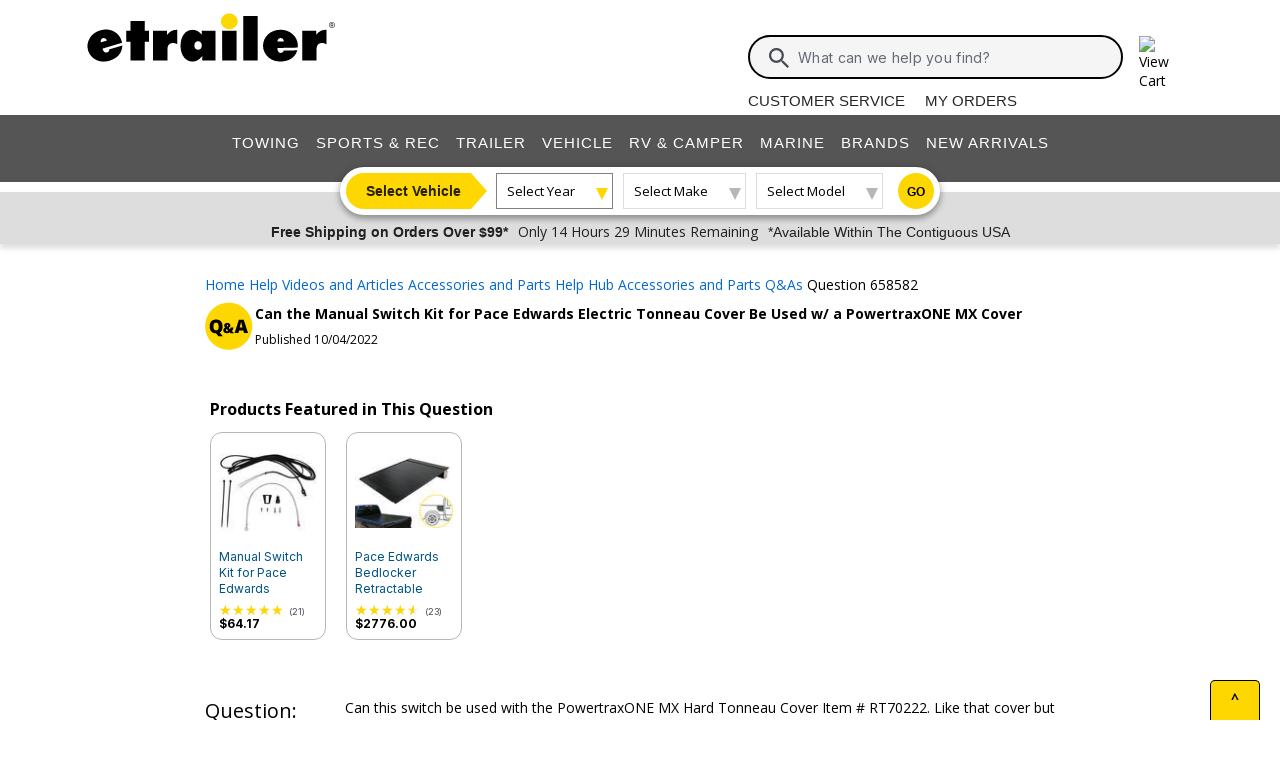

--- FILE ---
content_type: text/html; charset=utf-8
request_url: https://www.etrailer.com/question-658582.html
body_size: 21158
content:

<!DOCTYPE html>
<html lang="en-US">

<head>
    <meta http-equiv="X-UA-Compatible" content="IE=EDGE" />
<meta http-equiv="Content-Type" content="text/html; charset=utf-8" />
<meta name="viewport" content="width=device-width, initial-scale=1.0, maximum-scale=1.0, user-scalable=no" />
<meta name="format-detection" content="telephone=no" />
<meta name="theme-color" content="#ffffff" />
<meta name="msapplication-TileImage" content="/mstile-144x144.png" />
<meta name="msapplication-TileColor" content="#ffc40d" />
<meta name="robots" content="index,follow" />
<meta name="keywords" content="" />
<meta name="description" content="Can the Manual Switch Kit for Pace Edwards Electric Tonneau Cover Be Used w/ a PowertraxONE MX Cover - Can this switch be used with the PowertraxONE MX Hard Tonneau Cover Item # RT70222. Like that cover but dont like being limited to using key fob." />
<title>Can the Manual Switch Kit for Pace Edwards Electric Tonneau Cover Be Used w/ a PowertraxONE MX Cover | etrailer</title>


        <link rel="stylesheet" href="/static/dist/css/styles.748231996cedf3210b30.css" />



        <script src="/static/dist/js/main.54deea94b2d20088f64a.js"></script>

<link rel="apple-touch-icon" href="/apple-touch-icon-57x57.png" />
<link rel="apple-touch-icon" href="/apple-touch-icon-60x60.png" />
<link rel="apple-touch-icon" href="/apple-touch-icon-76x76.png" />
<link rel="apple-touch-icon" href="/apple-touch-icon-72x72.png" />
<link rel="apple-touch-icon" href="/apple-touch-icon-114x114.png" />
<link rel="apple-touch-icon" href="/apple-touch-icon-120x120.png" />
<link rel="apple-touch-icon" href="/apple-touch-icon-144x144.png" />
<link rel="apple-touch-icon" href="/apple-touch-icon-152x152.png" />
<link rel="apple-touch-icon" href="/apple-touch-icon-180x180.png" />
<link rel="icon" href="/favicon-32x32.png" />
<link rel="icon" href="/android-chrome-192x192.png" />
<link rel="icon" href="/favicon-96x96.png" />
<link rel="icon" href="/favicon-16x16.png" />
<link rel="manifest" href="/manifest.json" />
<link rel="mask-icon" href="/safari-pinned-tab.svg" />
<link rel="canonical" href="https://www.etrailer.com/question-658582.html" />
<script type="text/javascript">var site='https://www.etrailer.com/';var pageType='question';var mobile='';var shopperContactPhoneNumber='1-800-940-8924';var shopperAutomationScore='1';var isI=false;var csrId='';var staticVersion='278a9a437853edca9388028189a245ec4c140447.419057';var isDealer =false;var eses ='';var isCookieConsentEnabled=false;var accountId='';var features=[];features['logShipCalcError'] = true;features['logShipCalcRequests'] = true;features['TruckFreight'] = true;features['99shipping'] = true;features['UPS_RATE_API'] = true;features['USPS_RATE_API'] = true;features['LogSitePerformance'] = true;features['TimersOnSitePerf'] = true;features['callRecording'] = true;features['callRecordingLogging'] = true;features['fraud'] = true;features['breadFinancing'] = true;features['estimatedDelivery'] = true;features['productQToExperts'] = true;features['performance'] = true;features['redirectFitguide'] = true;features['lazyLoadImages'] = true;features['SearchAsyncQuery'] = true;features['SearchFacetsQuery'] = true;features['SearchHelpQuery'] = true;features['SearchSuggestQuery'] = true;features['UPS_ESTIMATED_API'] = true;features['SearchInternalHelpQ'] = true;features['lazyLoad3D'] = true;features['Cart2.0'] = true;features['Cart2.0LegacyToggle'] = true;features['ShowPhoneHours'] = true;features['ShowEmlResponseTime'] = true;features['Analytics-AngularSendGoogleEvents'] = true;features['Analytics-AngularSendGoogleTagManagerEvents'] = true;features['Analytics-AngularSendBingEvents'] = true;features['Analytics-AngularSendFacebookEvents'] = true;features['Analytics-AngularSendPinterestEvents'] = true;features['AngularErrorSplunkLogging'] = true;features['angular-cart-logging'] = true;features['ClickTracking-EtrailerWeb'] = true;features['CreateQuestionFromComment'] = true;features['dealer-metrics-banner'] = true;features['dealer-weekly-ad'] = true;features['EtrailerWebSplunkLogging'] = true;features['EtrailerWeb-Header-ShowNewArrivalsLink'] = true;features['Facebook-AllowPixelOnSite'] = true;features['get-cart-details-for-cart'] = true;features['HoverTracking-EtrailerWeb'] = true;features['install-request-list-new'] = true;features['InstallersNearMeRazor'] = true;features['JavascriptErrorLogging'] = true;features['MivaElement'] = true;features['MivaEnhancedCommerce'] = true;features['NSS-DirectToModify'] = true;features['NSS-CollapseDelivered'] = true;features['NssProductReviewButtons'] = true;features['PaymentType-ApplePay'] = true;features['PaymentType-GooglePay'] = true;features['PerformanceTimingTracking-EtrailerWeb'] = true;features['quote-builder-ui'] = true;features['saved-product-list'] = true;features['saved-product-list-subscription'] = true;features['ScrollTracking-EtrailerWeb'] = true;features['SharedWorker-EtrailerWeb'] = true;features['shopping-cart-refactor'] = true;features['VerifyPurchaseOnProductReviews'] = true;features['Web-YMM-DropDown-SearchFilter'] = true;features['ViewTracking-EtrailerWeb'] = true;</script>
<!-- BEGIN Google Global Site Tag Scripts -->
<script async type="text/javascript" src="https://www.googletagmanager.com/gtag/js?id=G-B4SZDSE77F" 
></script>
<script type="text/javascript">
window.dataLayer = window.dataLayer || [];
function gtag(){dataLayer.push(arguments);}
gtag('js', new Date());
gtag('config', 'AW-1072640729', {'allow_enhanced_conversions':true});
gtag('config', 'AW-845617840', {'allow_enhanced_conversions':true});
gtag('config', 'G-JZ53CV4XM0');
gtag('config', 'G-B4SZDSE77F');
</script>
<!-- END Google Global Site Tag Scripts -->

<!-- BEGIN Google Tag Manager Script -->
<script type="text/javascript">
(function(w,d,s,l,i){w[l]=w[l]||[];w[l].push({'gtm.start':
new Date().getTime(),event:'gtm.js'});var f=d.getElementsByTagName(s)[0],
j=d.createElement(s),dl=l!='dataLayer'?'&l='+l:'';j.async=true;j.src=
'https://www.googletagmanager.com/gtm.js?id='+i+dl;f.parentNode.insertBefore(j,f);
})(window,document,'script','dataLayer','GTM-PX5G2DP');</script>
<!-- END Google Tag Manager Script -->

<!-- Bing Analytics Tag -->
<script type="text/javascript">(function(w,d,t,r,u){var f,n,i;w[u]=w[u]||[],f=function(){var o={ti:5665212};o.q=w[u],w[u]=new UET(o),w[u].push("pageLoad")},n=d.createElement(t),n.src=r,n.async=1,n.onload=n.onreadystatechange=function(){var s=this.readyState;s&&s!=="loaded"&&s!=="complete"||(f(),n.onload=n.onreadystatechange=null)},i=d.getElementsByTagName(t)[0],i.parentNode.insertBefore(n,i)})(window,document,"script","//bat.bing.com/bat.js","uetq");</script><noscript><img src="//bat.bing.com/action/0?ti=5665212&Ver=2" height="0" width="0" style="display:none; visibility: hidden;" alt="bing tracking image" /></noscript><!-- End Bing Analytics Tag -->

<!-- Pinterest Analytics Tag -->
<script type="text/javascript">!function(e){if(!window.pintrk){window.pintrk = function () {window.pintrk.queue.push(Array.prototype.slice.call(arguments))};var n=window.pintrk;n.queue=[],n.version="3.0";var t=document.createElement("script");t.async=!0,t.src=e;var r=document.getElementsByTagName("script")[0];r.parentNode.insertBefore(t,r)}}("https://s.pinimg.com/ct/core.js");pintrk('load', '2614331508599');var isCPAOptOut = false;pintrk('page');</script><noscript><img height="1" width="1" style="display:none;" alt="" src="https://ct.pinterest.com/v3/?event=init&tid=2614331508599&noscript=1"/></noscript><!-- End Pinterest Analytics Tag -->

<!-- BEGIN Facebook Pixel Initialization Script --><script type="text/javascript">!function(f,b,e,v,n,t,s){if(f.fbq)return;n=f.fbq=function(){n.callMethod?n.callMethod.apply(n,arguments):n.queue.push(arguments)};if(!f._fbq)f._fbq=n;n.push=n;n.loaded=!0;n.version='2.0';n.queue=[];t=b.createElement(e);t.async=!0;t.src=v;s=b.getElementsByTagName(e)[0];s.parentNode.insertBefore(t,s)}(window,document,'script','https://connect.facebook.net/en_US/fbevents.js');fbq('dataProcessingOptions', []);fbq('init', '925033404212349');</script><!-- END Facebook Pixel Initialization Script -->
<!-- Listrak Analytics - Javascript Framework -->
<script type="text/javascript">(function (d, tid, vid) {if (typeof _ltk != 'undefined') return; var js = d.createElement('script'); js.id = 'ltkSDK';js.src = "https://cdn.listrakbi.com/scripts/script.js?m=" + tid + "&v=" + vid;d.querySelector('head').appendChild(js);})(document, 'K6Lu6ED4PU69', '1');</script><!-- Listrak Analytics Wrapper - Javascript Framework -->
<script type="text/javascript">
(function(d){if(typeof _ltk=="undefined"){if(document.addEventListener)document.addEventListener("ltkAsyncListener",function(){_ltk_util.ready(d)});else{e=document.documentElement;e.ltkAsyncProperty=0;e.attachEvent("onpropertychange",function(e){if(e.propertyName=="ltkAsyncProperty"){_ltk_util.ready(d)}})}}else{_ltk_util.ready(d)}})(function(){
_ltk.Signup.SetField("Footer", "#newsletterSubscribe", {key: "ltkEmail",}); 
_ltk.Signup.SetField("Checkout", "#ship-email", {key: "ltkEmail",}); 
_ltk.Signup.SetValue("Checkout", "ltkSaved", true);
_ltk.Signup.SetField("Checkout", "#bill-email", {key: "ltkEmail",}); 
_ltk.Signup.SetValue("Checkout", "ltkSaved", true);

});
</script>
<!-- End Listrak Analytics Wrapper - Javascript Framework -->

<!-- End Listrak Analytics - Javascript Framework -->


    
</head>
<body class="core kaxsdc" data-event='load'>


    <div id="website-wrapper">
        <div id="open">
            <script type="text/javascript">var ymmInitYear=0;var ymmInitMake='';var ymmInitModel='';var activeTab = 'navtab-home';</script>

    <cart-side-bar-element data-duration="0.25" data-width="400" data-direction="right" data-widthtype="px"></cart-side-bar-element>


<header class="hide-main print-hide site-header">


<div class='main-row l-page-contain '>

            <custom-menu-mobile></custom-menu-mobile>

    <div class='container-logo '>
        <a class='header-logo' href="https://www.etrailer.com/" itemscope itemtype='http://schema.org/Brand'>
            <img src='https://images.etrailer.com/static/images/styles/etrailer-logo-fc.svg' aria-label="e trailer logo" alt='etrailer Logo' class='etrailer-logo' itemprop='logo'>
            <img src='https://images.etrailer.com/static/images/styles/etrailer-logo-m-fc.svg' aria-label="e trailer logo" alt='etrailer Logo' class='e-logo'>
        </a>
            <span id="phone-section"></span>
    </div>

        <form action="/s.aspx" method="get" autocomplete="off" class="c-form search-form basic">
            <div class='account'>
                        &nbsp;

            </div>

            <custom-search-bar-element></custom-search-bar-element>

            <div class='help'>
                    <a class='link-text first' href='https://www.etrailer.com/customer-service.aspx' title='Customer Service'>Customer Service</a>
                    <a class='link-text' href='https://www.etrailer.com/orders' title='My Orders'>My Orders</a>
            </div>
        </form>




        <div class="cart-container ">
            <cart-side-bar-selector-element data-imagebaseurl="https://images.etrailer.com/static/" data-cartlink="https://www.etrailer.com/cart"></cart-side-bar-selector-element>
            <span id='headcartCounter' class='cart-qty'></span>
        </div>
        <noscript>
            <a class='cart-container ' rel='nofollow' href="https://www.etrailer.com/cart">
                <img src='https://images.etrailer.com/static/images/styles/cartnew.svg' alt="View Cart" class="c-icon lg cart-icon" title="Cart">
                <span id='headcartCounter' class='cart-qty'></span>
            </a>
        </noscript>
</div>


    <nav class="main-nav">


<div class="main-nav-container c-overlay tertiary">
    <a class="main-menu-toggle c-icon hamburger close tertiary" aria-label="Menu" href="#">
        <div class="bar1"></div>
        <div class="bar2"></div>
        <div class="bar3"></div>
    </a>
    <ul id='header-products' class='c-nav v-main'>
        
        <li class="navtab-account account">

        </li>
        <li id="navtab-towing" class="navtab"><a href='https://www.etrailer.com/maindept-Towing.aspx' title='Towing'>Towing</a></li>
        <li id="navtab-recreation" class="navtab"><a href='https://www.etrailer.com/maindept-Recreation.aspx' title='Sports and Recreation'>Sports & Rec</a></li>
        <li id="navtab-trailer" class="navtab"><a href='https://www.etrailer.com/Trailer-Parts' title='Trailer'>Trailer</a></li>
        <li id="navtab-vehicle_accessories" class="navtab"><a href='https://www.etrailer.com/maindept-Vehicle.aspx' title='Vehicle'>Vehicle</a></li>
        <li id="navtab-rv" class="navtab"><a href='https://www.etrailer.com/maindept-RVandCamper.aspx' title='RV and Camper'>RV & Camper</a></li>
        <li id="navtab-marine" class="navtab"><a href='https://www.etrailer.com/maindept-Marine.aspx' title='Marine'>Marine</a></li>
        <li id="navtab-brands" class="navtab"><a href='https://www.etrailer.com/brands.aspx' title='Our Brands'>Brands</a></li>


            <li id="navtab-new-arrivals" Class="navtab"><a href='https://www.etrailer.com/new-arrivals' title='New Arrivals'>New Arrivals</a></li>



        <li id="navtab-cs" class="navtab"><a href='https://www.etrailer.com/customer-service.aspx' title="Customer Service">Customer Service</a></li>
    </ul>
</div>



<div class="ymm-overlay">
    <custom-ymm data-type="header" data-product-route-override="true" class='ymm-container'>
        <span class='ymm-introtext'>
            <a href='https://www.etrailer.com/vehicle-finder.aspx?noYMM=True' title='Vehicle Finder' class='vehicle-finder'>Select Vehicle</a>
        </span>
        <button class="selector selector-btn year">Loading...</button>
        <button href="https://www.etrailer.com/vehicle-finder.aspx?noymm=true" class='c-btn round go' aria-label='Go to Vehicle Finder'>Go</button>
    </custom-ymm>
</div>

    </nav>



<div class="header-messages bg-lt-grey">
        <div class="banner-snippets" style="display: none;">
            <!--style is used deliberately here over class in order to ensure the fade functions executed on these elements work-->
                    <a target="_blank" href="/special-99.aspx" onclick="window.open(&#39;/special-99.aspx&#39;,&#39;etrailer&#39;,&#39;width=450,height=300,menubar=no,scrollbars=yes,toolbar=no,location=no,directories=no,resizable=yes,top=10,left=10&#39;); return false;"><span class="info-price">Free Shipping on Orders Over $99*</span></a>
                    <a target="_blank" href="/special-99.aspx" onclick="window.open(&#39;/special-99.aspx&#39;,&#39;etrailer&#39;,&#39;width=450,height=300,menubar=no,scrollbars=yes,toolbar=no,location=no,directories=no,resizable=yes,top=10,left=10&#39;); return false;"><span class="info-time">Only 14 Hours 29 Minutes Remaining</span></a>
                    <a target="_blank" href="/special-99.aspx" onclick="window.open(&#39;/special-99.aspx&#39;,&#39;etrailer&#39;,&#39;width=450,height=300,menubar=no,scrollbars=yes,toolbar=no,location=no,directories=no,resizable=yes,top=10,left=10&#39;); return false;"><span class="info-contiguous">*Available Within The Contiguous USA</span></a>
        </div>
</div>

</header>
<div id='js-modal-templates'>
    <div id='t-cart-add' class='modal core'>
        <div class='modal-dialog'>
            <div class='modal-content' id='modalContent'></div>
        </div>
    </div>
</div>

</div><div class='content all l-page-contain page-question'>

            




<script type='text/javascript'>
    var pageType = "question";
</script>



<style>
    .question-heading-container {
        align-items: center;
        margin-bottom: 28px;
    }

    .qa-icon {
        position: absolute;
        width: 48px;
        height: 48px;
    }

    .question-asked {
        margin-bottom: 20px;
        padding-left: 140px;
        width: 100%;
    }

    .question-title-container {
        width:100%;
    }

    .question-title {
        font-weight: 700;
        padding-bottom: 4px;
        padding-left: 50px;
    }

    .question-date {
        font-size: 12px;
        color: #000;
        padding-top:4px;
        padding-left: 50px;
    }

    .question-text {
        white-space: pre-wrap;
    }

    .colinfo-left {
        font-size: 20px;
        font-weight: 400;
        line-height: 26px;
        position: absolute;
        width: 140px;
    }

        .colinfo-left > span > img {
            height: 24px;
            vertical-align: text-bottom;
            width: 24px;
        }

    .askedby {
        margin-top: 10px;
    }

    .question-main-content {
        margin: 0 auto;
        width: 80%;
    }

    .question-main-content-experiment {
        margin: 0 auto;
        width: 80%;
    }

    .enlarge-img-text {
        margin-bottom: 3px;
        text-align: center;
    }

        @media only screen and (max-width: 600px) {
            .colinfo-left {
                font-size: 16px;
                width: 100px;
            }

            .question-asked {
                padding-left: 100px;
            }
        }

        @media only screen and (max-width: 1000px) {
            .question-main-content {
                width: 96%;
            }

            .question-main-content-experiment {
                width: 92%;
            }
        }

        .answer-given {
            margin-bottom: 20px;
            padding-left: 140px;
        }

        .needs-minheight {
            min-height: 170px;
        }

        .answer-edit {
            display: block;
            padding-left: 140px;
        }

        .answer-edit-close {
            margin-left: 140px;
        }

        #attribution {
            display: block;
            margin-bottom: 20px;
            margin-top: 5px;
            padding-left: 140px;
            position: relative;
        }

        .dispnone {
            display: none;
        }

        .attribution-pic {
            bottom: 0;
            left: -10px;
            position: absolute;
        }

        .bold {
            font-weight: 700;
        }

        .expert-img-container {
            border: 1px solid #b7b7b7;
            cursor: pointer;
            display: inline-block;
            margin-bottom: 15px;
            margin-right: 15px;
            max-width: none;
        }

        .contains-pics {
            padding-left: 140px;
        }

        @media only screen and (max-width: 600px) {
            .colinfo-left {
                font-size: 16px;
                width: 100px;
            }

            #attribution {
                padding-left: 100px;
            }

            .attribution-pic {
                width: 100px;
                left: 0;
            }

            .answer-given.needs-minheight {
                min-height: 100px;
            }

            .answer-given {
                padding-left: 100px;
            }

            .contains-pics {
                padding-left: 100px;
            }
        }

        .c-npn-pics-container.min-h-100 {
            min-height: 100px;
            line-height: 100px;
        }

            .c-npn-pics-container.max-h-100, .c-npn-pics-container.max-h-100 img, .c-npn-pics-container.min-h-100 img {
                max-height: 100px;
                line-height: 100px;
                vertical-align: middle;
            }

        a.question-link {
            color: #000;
            text-decoration: underline;
            text-transform: uppercase;
            vertical-align: middle;
        }

        .ask-the-experts {
            margin-left: -5px;
            margin-bottom: 20px;
        }

        .ask-the-experts-experiment {
            margin-bottom: 20px;
        }

        .border-section-break-top {
            border-top: 3px solid #818181;
            padding-top: 50px;
        }

        .question-text-area {
            height: 300px;
        }

        .rounded-top-left-square-large {
            border-radius: 0px 8px 8px 8px;
        }

        .profile-pic-qa {
            box-sizing: content-box;
            border-radius: 50px;
            border: 1px solid #ddd;
            overflow: hidden;
            margin-right: 1rem;
            z-index: 1;
        }

            .profile-pic-qa img {
                display: block;
            }

        .expert-answer-header {
            border-radius: 0px 15px 0px 0px;
            padding: 8px 10px 3px 10px;
            background-color: #000;
        }

        .rounded-top-left-square-text {
            border-radius: 0px 6px 6px 6px;
        }

        .expert-answer-header img {
            max-height: 18px;
        }

        .body.short.expandable-question {
            padding-bottom: 1rem;
        }

        .expandable-question p {
            height: 1.5rem;
            overflow: hidden;
        }

        .expandable-question a {
            color: #005380;
            white-space: nowrap;
            position: relative;
            top: -1.4rem;
            float: right;
            padding-left: 0.25rem;
        }

        .question-footer {
            padding: 0px 20px 12px;
        }

        .review-count-m {
            color: #474C54;
            font-size: 9px;
            font-family: Inter;
            margin-left: 2px;
        }

        .review-count-sm {
            color: #474C54;
            font-size: 7px;
            font-family: Inter;
            margin-left: 2px;
        }

        .question-footer a {
            text-decoration: none;
            color: #000;
            font-size: 12px;
        }

        .qa-post-body {
            padding: 12px;
        }

        .margintsm {
            margin-top: 6px
        }

        .npn-mobile {
            display: grid;
            grid-template-columns: repeat(auto-fit, minmax(112px, max-content));
            justify-content: center;
            gap: 8px;
            width: 100%;
            max-width: 1200px;
            margin: 0 auto;
        }

        .hidden-npn-product {
            display: none;
        }

        button.view-more-npn-btn {
            color: #0569CD;
            font-family: Inter;
            font-size: 14px;
            font-weight: 700;
            line-height: 18px;
            border: 0px;
            background: white;
            margin-top: 16px;
            margin-bottom: 6px;
            width: 100%;
        }


        .rating-stars {
            text-align: left;
            font-style: normal;
            display: inline-block;
            position: relative;
            unicode-bidi: bidi-override;
            font-size: 16px;
        }

            .rating-stars::before {
                display: block;
                content: "\2605\2605\2605\2605\2605";
                color: #eee;
            }

            .rating-stars::after {
                position: absolute;
                top: 0;
                content: "\2605\2605\2605\2605\2605";
                width: 0;
                color: #ffd700;
                overflow: hidden;
                height: 100%;
                display: flex;
            }

        .c-review-stars {
            font-size: 11px;
        }

            .c-review-stars.line-item {
                margin: 0;
            }

        .text-caption {
            display: block;
            margin-top: 10px;
            height: 70px;
        }

        .smtext {
            margin-top: 10px;
            height: 70px;
        }

        .setheightm {
            height: 80px
        }

        .question-items-referenced {
            width: calc(100% + 40px);
            margin-left: -20px;
            margin-right: -20px;
        }

        @media only screen and (min-width: 576px) {
            .rowViewMoreNpn {
                margin-left: 35%;
                width: 25%
            }

            .counter, .dots-container {
                padding-left: 10px;
                width: 55%
            }
        }


        .rating-stars-01::after {
            width: 2%
        }

        .rating-stars-02::after {
            width: 4%
        }

        .rating-stars-03::after {
            width: 6%
        }

        .rating-stars-04::after {
            width: 8%
        }

        .rating-stars-05::after {
            width: 10%
        }

        .rating-stars-06::after {
            width: 12%
        }

        .rating-stars-07::after {
            width: 14%
        }

        .rating-stars-08::after {
            width: 16%
        }

        .rating-stars-09::after {
            width: 18%
        }

        .rating-stars-10::after {
            width: 20%
        }

        .rating-stars-11::after {
            width: 22%
        }

        .rating-stars-12::after {
            width: 24%
        }

        .rating-stars-13::after {
            width: 26%
        }

        .rating-stars-14::after {
            width: 28%
        }

        .rating-stars-15::after {
            width: 30%
        }

        .rating-stars-16::after {
            width: 32%
        }

        .rating-stars-17::after {
            width: 34%
        }

        .rating-stars-18::after {
            width: 36%
        }

        .rating-stars-19::after {
            width: 38%
        }

        .rating-stars-20::after {
            width: 40%
        }

        .rating-stars-21::after {
            width: 42%
        }

        .rating-stars-22::after {
            width: 44%
        }

        .rating-stars-23::after {
            width: 46%
        }

        .rating-stars-24::after {
            width: 48%
        }

        .rating-stars-25::after {
            width: 50%
        }

        .rating-stars-26::after {
            width: 52%
        }

        .rating-stars-27::after {
            width: 54%
        }

        .rating-stars-28::after {
            width: 56%
        }

        .rating-stars-29::after {
            width: 58%
        }

        .rating-stars-30::after {
            width: 60%
        }

        .rating-stars-31::after {
            width: 62%
        }

        .rating-stars-32::after {
            width: 64%
        }

        .rating-stars-33::after {
            width: 66%
        }

        .rating-stars-34::after {
            width: 68%
        }

        .rating-stars-35::after {
            width: 70%
        }

        .rating-stars-36::after {
            width: 72%
        }

        .rating-stars-37::after {
            width: 74%
        }

        .rating-stars-38::after {
            width: 76%
        }

        .rating-stars-39::after {
            width: 78%
        }

        .rating-stars-40::after {
            width: 80%
        }

        .rating-stars-41::after {
            width: 82%
        }

        .rating-stars-42::after {
            width: 84%
        }

        .rating-stars-43::after {
            width: 86%
        }

        .rating-stars-44::after {
            width: 88%
        }

        .rating-stars-45::after {
            width: 90%
        }

        .rating-stars-46::after {
            width: 92%
        }

        .rating-stars-47::after {
            width: 94%
        }

        .rating-stars-48::after {
            width: 96%
        }

        .rating-stars-49::after {
            width: 98%
        }

        .rating-stars-50::after {
            width: 100%
        }

        .hidden-review {
            display: none !important;
        }
</style>

<div class="c-grid">
    <div class="question-main-content question-scope" itemscope itemtype="https://schema.org/QAPage">
        <div class="col-12">
            <div class="row" style="margin-bottom: 10px">
<ol id="question-breadcrumbs" itemscope itemtype='https://schema.org/BreadcrumbList' class='c-breadcrumbs v-links x-small inter department'>
    <li class="collapsed-breadcrumb" data-collapsed="false" style="display:none;">
        <a href="#" style="cursor:pointer;text-decoration:none;">
            <span>...</span>
        </a>
    </li>
    <li itemprop='itemListElement' itemscope itemtype='https://schema.org/ListItem' class="filter first">
        <a itemprop='item' href='/'>
            <span itemprop='name'>Home</span>
        </a>
        <meta itemprop='position' content='1' />
    </li>
    <li itemprop='itemListElement' itemscope itemtype='https://schema.org/ListItem'>
        <a itemprop='item' href='/info.aspx'>
            <span itemprop='name'>Help Videos and Articles</span>
        </a>
        <meta itemprop='position' content='2' />
    </li>
    <li itemprop='itemListElement' itemscope itemtype='https://schema.org/ListItem'>
        <a itemprop='item' href='https://www.etrailer.com/info.aspx?productgroup=Accessories+and+Parts'>
            <span itemprop='name'>Accessories and Parts Help Hub</span>
        </a>
        <meta itemprop='position' content='3' />
    </li>

    <li itemprop='itemListElement' itemscope itemtype='https://schema.org/ListItem'>
        <a itemprop='item' href='https://www.etrailer.com/answers.aspx?productgroup=Accessories_and_Parts'>
            <span itemprop='name'>Accessories and Parts Q&As</span>
        </a>
        <meta itemprop='position' content='4' />
    </li>

    <li itemprop='itemListElement' itemscope itemtype='https://schema.org/ListItem'>
        <link itemprop='item' href='https://www.etrailer.com/question-658582.html'/>
        <span itemprop='name'>Question 658582</span>
        <meta itemprop='position' content='5' />
    </li>
</ol>

<script type="text/javascript">(function() {
    function isMobile() {
        return window.matchMedia("(max-width: 576px)").matches;
    }

    var ol = document.querySelector('ol#question-breadcrumbs');
    if (!ol) return;

    var items = ol.querySelectorAll('li[itemprop="itemListElement"]');
    if (items.length < 4) return;

    var ellipsis = ol.querySelector('li.collapsed-breadcrumb');
    if(!ellipsis) {
        return;
    }

    ellipsis.addEventListener('click', function (e) {
        e.preventDefault();
        ol.setAttribute('user-expanded', "true");
        expandBreadcrumbs();
    });

    function collapseBreadcrumbs() {
        if (ellipsis.getAttribute('data-collapsed') == 'false') {
            items[0].style.display = 'none';
            items[1].style.display = 'none';
            ellipsis.style.display = '';
            ellipsis.setAttribute('data-collapsed', "true");
        }
    }

    function expandBreadcrumbs() {
        if (ellipsis.getAttribute('data-collapsed') == 'true') {
            items[0].style.display = '';
            items[1].style.display = '';
            ellipsis.setAttribute('data-collapsed', 'false');
            ellipsis.style.display = 'none';
        }
    }

    function handleResize() {
        if (ol.getAttribute('user-expanded') === "true") {
            // User has manually expanded breadcrumbs, do not collapse on resize
            return;
        }
        if (isMobile()) {
            collapseBreadcrumbs();
        } else {
            expandBreadcrumbs();
        }
    }

    handleResize();

    window.addEventListener('resize', function () {
        handleResize();
    });
   })();</script></div>
                <div class="row">
                    <div class="col-sm-12" style="margin-bottom: 10px">
                        <div class="row question-heading-container">
                            <img class="qa-icon" alt="Q & A Icon" src="/static/images/styles/qa.svg" />
                            <div class="question-title-container">
                                <h1 class="question-title" id="q-title">Can the Manual Switch Kit for Pace Edwards Electric Tonneau Cover Be Used w/ a PowertraxONE MX Cover &nbsp;</h1>
                            </div>
                            <div>
                                <meta itemprop="datePublished" content="2022/10/04"/>
<p class="question-date">
Published 10/04/2022
</>

                            </div>
                        </div>
                    </div>
                </div>
                <div><div class='question-items-referenced' >



        <div id="swiper639043254300640353" class="selectorswipers swiper-selectorswipers swiper-no-init">
            <h2 class="text-subheading margintb">Products Featured in This Question</h2>
            
         <div class="swiper-container">
             <div class="c-icon arrow left arrow-left swiper-arrow swiper-button-disabled"></div>
             <div class="curtain curtain-left"></div>
             <div class="c-icon arrow right arrow-right swiper-arrow swiper-button-disabled"></div>
             <div class="curtain curtain-right"></div>
             <div class="swiper-wrapper">



<div class="swiper-slide npn-slide">
    <div id='p-311-BL-1120'>
        <div class='c-npn-pics-container center max-h-100 min-h-100'>
            <a href='/Accessories-and-Parts/Pace Edwards/311-BL-1120.html'>
                <img data-src='https://images.etrailer.com/static/images/pics/3/1/311-bl-1120_4_100.jpg' alt='Manual Switch Kit for Pace Edwards BedLocker or UltraGroove Electric Tonneau Cover' />
            </a>
        </div>
        <a class='swiper-text-small swiper-text-caption' href='/Accessories-and-Parts/Pace Edwards/311-BL-1120.html'>Manual Switch Kit for Pace Edwards BedLocker or UltraGroove Electric Tonneau Cover</a>
        <div class="c-review-stars">
<span style="font-size: 14px;" title="4.9 out of 5.0 rating for Manual Switch Kit for Pace Edwards BedLocker or UltraGroove Electric Tonneau Cover" class="rating-stars rating-stars-49" alt="4.9 out of 5.0 rating"></span><!-- GetCssStars -->                <Span Class='review-count-m'>(21)</span>
        </div>
            <span class='floatl indentlm margintsm price'>$64.17</span>
    </div>
</div>


<div class="swiper-slide npn-slide">
    <div id='p-311-BLD2233'>
        <div class='c-npn-pics-container center max-h-100 min-h-100'>
            <a href='/Tonneau-Cover/Pace Edwards/311-BLD2233.html'>
                <img data-src='https://images.etrailer.com/static/images/pics/3/1/311-blfa18a44_33_100.jpg' alt='Pace Edwards Bedlocker Retractable Hard Tonneau Cover - Electric - Aluminum - Black' />
            </a>
        </div>
        <a class='swiper-text-small swiper-text-caption' href='/Tonneau-Cover/Pace Edwards/311-BLD2233.html'>Pace Edwards Bedlocker Retractable Hard Tonneau Cover - Electric - Aluminum - Black</a>
        <div class="c-review-stars">
<span style="font-size: 14px;" title="4.5 out of 5.0 rating for Pace Edwards Bedlocker Retractable Hard Tonneau Cover - Electric - Aluminum - Black" class="rating-stars rating-stars-45" alt="4.5 out of 5.0 rating"></span><!-- GetCssStars -->                <Span Class='review-count-m'>(23)</span>
        </div>
            <span class='floatl indentlm margintsm price'>$2776.00</span>
    </div>
</div>             </div>
         </div>
        </div>
</div><br class='clearl' /><br /></div>

                <div class="row question-scope" itemscope itemtype="https://schema.org/Question" itemprop="mainEntity">
                    <div class="col-12">
                        <div class="row">
                            <meta itemprop="answerCount" content="1" />
                            <meta itemprop="name" content="Can the Manual Switch Kit for Pace Edwards Electric Tonneau Cover Be Used w/ a PowertraxONE MX Cover" />
                            <meta itemprop="text" content="Can this switch be used with the PowertraxONE MX Hard Tonneau Cover Item # RT70222. Like that cover but dont like being limited to using key fob." />

                            <!-- Question -->
                            <div>
                                <p class="colinfo-left">Question: </p>
                            </div>
                            <div class="question-asked">
                                <p class="question-text">Can this switch be used with the PowertraxONE MX Hard Tonneau Cover Item # RT70222. Like that cover but dont like being limited to using key fob.</p>
                                <p class="askedby" itemprop="author" itemscope itemtype="https://schema.org/Person">asked by: <strong itemprop="name">Darrel M</strong></p>
                                <div class="dispnone">
                                    <div itemprop="upvoteCount">0</div>
                                    <time itemprop="dateCreated" datetime="10/4/2022 9:46:00 AM"></time>
                                </div>

                                <!-- Question Edit -->
                            </div>
                        </div>

                        

                        <!-- Answers -->
                            <div class="row">
                                



    <div title="">
    <p class="colinfo-left">
        Expert Reply:
        </p>

    </div>
    <div id="accepted-answer" itemprop="suggestedAnswer acceptedAnswer" itemscope="" itemtype="https://schema.org/Answer" style="width: 100%">
        <meta itemprop="text" content="No, the Manual Switch Kit for Pace Edwards BedLocker or UltraGroove Electric Tonneau Cover # 311-BL-1120 cannot be used with the PowertraxONE MX Hard Tonneau Cover - Powered # RT70222.

The PowertraxONE MX Hard Tonneau Cover - Powered # RT70222 can only be operated via the remote and installing the Manual Switch Kit for Pace Edwards BedLocker or UltraGroove Electric Tonneau Cover # 311-BL-1120 would void the warranty on the cover.

The Manual Switch Kit for Pace Edwards BedLocker or UltraGroove Electric Tonneau Cover # 311-BL-1120 would be compatible with a cover like the Pace Edwards Bedlocker Retractable Hard Tonneau Cover - Electric # 311-BLD2233.">
        <meta itemprop="url" content="https://www.etrailer.com//question/658582">
        <!-- Answer text and edit pencil -->
        <p id="answer-text-5584" class="answer-given needs-minheight">
            No, the Manual Switch Kit for Pace Edwards BedLocker or UltraGroove Electric Tonneau Cover<a class='linkified-part-number' data-thumbnail='https://images.etrailer.com/static/images/pics/3/1/311-bl-1120_4_tn.jpg' href='https://www.etrailer.com/Accessories-and-Parts/Pace-Edwards/311-BL-1120.html'> # 311-BL-1120</a> cannot be used with the PowertraxONE MX Hard Tonneau Cover - Powered # RT70222.<br /><br />The PowertraxONE MX Hard Tonneau Cover - Powered # RT70222 can only be operated via the remote and installing the Manual Switch Kit for Pace Edwards BedLocker or UltraGroove Electric Tonneau Cover<a class='linkified-part-number' data-thumbnail='https://images.etrailer.com/static/images/pics/3/1/311-bl-1120_4_tn.jpg' href='https://www.etrailer.com/Accessories-and-Parts/Pace-Edwards/311-BL-1120.html'> # 311-BL-1120</a> would void the warranty on the cover.<br /><br />The Manual Switch Kit for Pace Edwards BedLocker or UltraGroove Electric Tonneau Cover<a class='linkified-part-number' data-thumbnail='https://images.etrailer.com/static/images/pics/3/1/311-bl-1120_4_tn.jpg' href='https://www.etrailer.com/Accessories-and-Parts/Pace-Edwards/311-BL-1120.html'> # 311-BL-1120</a> would be compatible with a cover like the Pace Edwards Bedlocker Retractable Hard Tonneau Cover - Electric<a class='linkified-part-number' data-thumbnail='https://images.etrailer.com/static/images/pics/3/1/311-blfa18a44_33_tn.jpg' href='https://www.etrailer.com/Tonneau-Cover/Pace-Edwards/311-BLD2233.html'> # 311-BLD2233</a>.
        </p>

        <!-- Answer edit, inactive webskus -->

        <!-- Answer author and profile picture -->
        <div id="attribution">
            expert reply by:
            <span itemprop="author" itemscope="" itemtype="https://schema.org/Person">
                <span class="bold" itemprop="name">Scott S</span>
            </span>

            <div class="dispnone">
                <div itemprop="upvoteCount">0</div>
                <time itemprop="dateCreated" datetime="10/4/2022 11:01:34 AM"></time>
            </div>
                <img class="attribution-pic" alt="Scott S" src="https://images.etrailer.com/static/images/catg/people/2680_tn.jpg">
        </div>

        

            <div style="padding: 10px;">
                





    <div class="c-comment-section">
        <comment-submission-form-element data-parent-id='5584'
                                         data-is-specialist='false'
                                         data-is-moderator='false'
                                         data-hidden-on-load='true'
                                         data-content-type='Answer'
                                         data-websku=''
                                         data-header-text=''
                                         data-add-comment-button-text='ADD COMMENT'
                                         data-employee-id='0'
                                         data-email-address=''
                                         data-neighbor-email-address=''
                                         data-neighbor-name=''
                                         data-friendly-name=''>
        </comment-submission-form-element>
    </div>

            </div>
    </div>

                            </div>
                    </div>
                </div>

            <!-- Ask the Experts -->

                <div class="ask-the-experts">
                    <a href='/product_askexpert.aspx?Product_Code=311-BL-1120&QSource=question-658582'><img class='help-icon' src='https://images.etrailer.com/static/images/styles/question.svg'></a><a class='question-link' href='/product_askexpert.aspx?Product_Code=311-BL-1120&QSource=question-658582'>Ask The Experts a Question >></a>
                </div>
        </div>

        <div class="row" style="margin-top: 20px;">
            <div class="col-12">
                <div id="a-answer-add-button">
                </div>

                <div id="a-answer-add-section" style="display:none; margin-top: 10px;">
                    <div class="field">
                        <p class="text-body-bold"> Answer : </p>
                        <textarea id="a-answer-text" class="question-text-area"></textarea>
                    </div>
                    <div class="field">
                        <p> Your Name : </p>
                        <textarea id="a-answer-name"></textarea>
                    </div>
                    <div class="c-btn-group-toggle">
                        <button class="c-btn" onclick="addAnswer()">Send it!</button>
                        <button class="c-btn basic" onclick="closeAddAnswer()">Close</button>
                    </div>
                </div>

                <div id="a-answer-submitted" style="display: none;">
                    <p> Your answer has been submitted!</p>
                </div>
            </div>

            <script type="text/javascript">
                function openAddAnswer() {
                    $('#a-answer-add-button').hide();
                    $('#a-answer-add-section').show();
                }

                function closeAddAnswer() {
                    $('#a-answer-add-section').hide();
                    $('#a-answer-add-button').show();
                }

                function addAnswer() {
                    var answer = $('#a-answer-text').val();
                    var questionName = $('#a-answer-name').val();

                    $.ajax({
                        url: '/api/questions/conversation',
                        type: 'POST',
                        data: '{ questionID: "' + 658582 + '", answer: "' + answer + '", questionName: "' + questionName + '" }',
                        async : true,
                        cache: false,
                        contentType: 'application/json',
                    }).always(function () {
                        $('#a-answer-add-section').hide();
                        $('#a-answer-submitted').show();
                    });
                }
            </script>
        </div>
        <div id="reviews-main-container" style="width: 100%; box-sizing: border-box;">
            
        </div>
        <script type="text/javascript">
            function LoadMoreProducts() {
                // Reveal up to three more hidden review containers
                var nextHidden = $('#reviews-main-container .hidden-review').slice(0, 3);
                nextHidden.removeClass('hidden-review');

                // If none left, remove the button
                if ($('#reviews-main-container .hidden-review').length === 0) {
                    $('.more-products-btn').remove();
                }
            }
        </script>
        <div><section class='linked-productpage' data-view-tracked><h2>Product Page this Question was Asked From</h2><div class='product-referenced navsbo' id='311-BL-1120' ><p class='floatl'><a  class="rxltext"  href="https://www.etrailer.com/Accessories-and-Parts/Pace-Edwards/311-BL-1120.html"><span class="product-name">Manual Switch Kit for Pace Edwards BedLocker or UltraGroove Electric Tonneau Cover</span></a></p><br class='clearl' /><div class='rindentlsm floatl deptimgbox'><a href='/Accessories-and-Parts/Pace-Edwards/311-BL-1120.html'><img data-src='https://images.etrailer.com/static/images/pics/3/1/311-bl-1120_4_250.jpg' alt='Manual Switch Kit for Pace Edwards BedLocker or UltraGroove Electric Tonneau Cover' title='Manual Switch Kit for Pace Edwards BedLocker or UltraGroove Electric Tonneau Cover' class='floatl' /></a></div><div class='floatl margintxsm indentlsm deptpricebox'><img data-src='https://images.etrailer.com/static/images/Logo/Pace_Edwards_left.gif' alt='Pace Edwards' class='margintsm' /><br /><span ><span style="font-size: 20px;" title="4.9 out of 5.0 rating for Manual Switch Kit for Pace Edwards BedLocker or UltraGroove Electric Tonneau Cover" class="rating-stars rating-stars-49" alt="4.9 out of 5.0 rating"></span><!-- GetCssStars --><span class='indentlsm'>    (<span >21</span> reviews)</span></span><br class='clearb' /><br class='clearb' /><br class='clearb' /><p class='text clearb margintsm'>Code: <a href='/Accessories-and-Parts/Pace-Edwards/311-BL-1120.html'>311-BL-1120</a></p><div class='price-retail price retail'>Retail: <span class='currency'>$93.72</span></div><span><div class='etrailerPrice price-actual price actual-focus text-body-bold'>Our Price: <span><span  content ='USD'>$</span><span data-ourprice='64.17'  content='64.17'>64.17</span></span></div><input type='hidden' name='Our_Price' id='Our_Price' value='64.17' /></span><add-to-cart-element data-view='full-slim' data-qty=1 data-webSku='311-BL-1120'>      <a class='c-cart-btn c-btn etr-cart' rel='nofollow' href='https://www.etrailer.com/cart/add/single?websku=311-BL-1120&quantity=1'>Add to Cart</a></add-to-cart-element></div><div class='floatl deptproddetail'><ul class='speclist'><li>Accessories and Parts</li><li>Tonneau Cover</li><li>Switch Kit</li></ul><ul class='speclist'><li>Pace Edwards BedLocker</li><li>Pace Edwards UltraGroove</li><li>Pace Edwards</li></ul></div><br class='clearl' /><a class='more-info' href='/Accessories-and-Parts/Pace-Edwards/311-BL-1120.html'>more information  &gt;</a><br class='clearb' /><br /></div><br />
</section></div>
        <div></div>
        <div style="margin-bottom: 20px">
    <section class='similar-answers'>
        <img class='qa-icon' src='https://images.etrailer.com/static//images/styles/qa.svg' alt='Q & A Icon'>
        <h2>Continue Researching</h2><a id="question_continue_research"></a>
        <ul>
                <li>
                    <span>
                        <a data-ref='q-addl:fitguide|tonn' href='https://www.etrailer.com/fitguidetonn.htm'>Shop: Tonneau Cover</a>
                    </span>
                </li>
                <li>
                    <span>
                        <a data-ref='q-addl:product|PE63QJ' href='https://www.etrailer.com/TON/Pace-Edwards/pe63qj.html'>Shop: Bluetooth Control Kit for Pace Edwards Electric Tonneau Covers</a>
                    </span>
                </li>
                <li>
                    <span>
                        <a data-ref='q-addl:video|141921' href='https://www.etrailer.com/tv-Demo-Pace-Edwards-Vehicle-Locks-Tailgate-Lock-PE63QJ.aspx'>Video: In-Depth Review of the Bluetooth Control Kit for Pace Edwards Electric Tonneau Covers</a>
                    </span>
                </li>
                <li>
                    <span>
                        <a data-ref='q-addl:video|151768' href='https://www.etrailer.com/tv-review-leer-pace-edwards-phone-app-bluetooth-control-kit-pe63qj.aspx'>Video: Feature Review Bluetooth Control Kit for Pace Edwards Electric Tonneau Covers</a>
                    </span>
                </li>
                <li>
                    <span>
                        <a data-ref='q-addl:faq|671' href='https://www.etrailer.com/faq-how-does-trailer-hitch-coupler-work.aspx'>Article: How Does a Trailer Hitch Coupler Work?</a>
                    </span>
                </li>
                <li>
                    <span>
                        <a data-ref='q-addl:video|82988' href='https://www.etrailer.com/tv-Demo-Equal-i-zer-Weight-Distribution-Hitch-EQ90-02-4900.aspx'>Video: Equal-i-zer Weight Dist Shank: The Breakdown</a>
                    </span>
                </li>
                <li>
                    <span>
                        <a data-ref='q-addl:product|EQ90-02-4900' href='https://www.etrailer.com/WD/Equal~i~zer/eq90-02-4900.html'>Shop: Equal-i-zer Weight Dist Shank - 2-1/2&quot; Hitch - 10&quot; Rise/6&quot; Drop</a>
                    </span>
                </li>
                <li>
                    <span>
                        <a data-ref='q-addl:product|EQ90-02-4700' href='https://www.etrailer.com/WD/Equal~i~zer/eq90-02-4700.html'>Shop: Equal-i-zer Weight Dist Shank - 2-1/2&quot; Hitch - 7&quot; Rise, 3&quot; Drop</a>
                    </span>
                </li>
                <li>
                    <span>
                        <a data-ref='q-addl:product|KU93VR' href='https://www.etrailer.com/BRA/Kuat/ku93vr.html'>Shop: Kuat Magnetic Hitch Receiver Reducer Sleeve - 2-1/2&quot; to 2&quot; Hitch - 6-1/4&quot; Long</a>
                    </span>
                </li>
                <li>
                    <span>
                        <a data-ref='q-addl:product|e28JR' href='https://www.etrailer.com/HA/etrailer/e28jr.html'>Shop: etrailer Magnetic Hitch Receiver Reducer Sleeve - 2-1/2&quot; to 2&quot; Hitch - 5&quot; Long</a>
                    </span>
                </li>
                <li>
                    <span>
                        <a data-ref='q-addl:product|LC314592' href='https://www.etrailer.com/TPJ/Lippert/lc314592.html'>Shop: Hydraulic Jack Adapter Lugs for JT&#39;s Strong Arm Jack Stabilizer Kits - Qty 2</a>
                    </span>
                </li>
                <li>
                    <span>
                        <a data-ref='q-addl:product|LC314594' href='https://www.etrailer.com/TPJ/Lippert/lc314594.html'>Shop: Replacement T-Handles for JT&#39;s Strong Arm Jack Stabilizer Kits - Qty 2</a>
                    </span>
                </li>
                <li>
                    <span>
                        <a data-ref='q-addl:question|243162' href='https://www.etrailer.com/question-243162.html'>Q&amp;A: Will an Equal-i-zer Shank Work with a Fastway E2 Weight Distribution System </a>
                    </span>
                </li>
                <li>
                    <span>
                        <a data-ref='q-addl:question|547034' href='https://www.etrailer.com/question-547034.html'>Q&amp;A: Could Manual Switch Kit for Pace Edwards BedLocker Fit Older Model Cover</a>
                    </span>
                </li>
                <li>
                    <span>
                        <a data-ref='q-addl:question|735311' href='https://www.etrailer.com/question-735311.html'>Q&amp;A: Manual Switch for 2019 Chevy Silverado 2500 Pace Edwards Bedlocker Retractable Hard Tonneau Cover</a>
                    </span>
                </li>
                <li>
                    <span>
                        <a data-ref='q-addl:question|648036' href='https://www.etrailer.com/question-648036.html'>Q&amp;A: Replacement Options For Pace Edwards Wireless Tonneau Cover Remote That is Discontinued </a>
                    </span>
                </li>
                <li>
                    <span>
                        <a data-ref='q-addl:video|168730' href='https://www.etrailer.com/tv-Demo-BulletProof-Hitches-Weight-Distribution-Shank-2-12-Inch-Receiver-BPH75RR.aspx'>Video: Review of BulletProof Hitches Weight Distribution Shank 2-1/2 Inch Receiver - BPH75RR</a>
                    </span>
                </li>
                <li>
                    <span>
                        <a data-ref='q-addl:search|pace edwards tonneau cover' href='https://www.etrailer.com/s.aspx?qry=pace+edwards+tonneau+cover'>Search Results: pace edwards tonneau cover</a>
                    </span>
                </li>
                <li>
                    <span>
                        <a data-ref='q-addl:video|78717' href='https://www.etrailer.com/tv-review-blue-ox-hitch-reducer-sleeve-bx88187.aspx'>Video: All About the Blue Ox Hitch Reducer Sleeve</a>
                    </span>
                </li>
                <li>
                    <span>
                        <a data-ref='q-addl:video|39807' href='https://www.etrailer.com/tv-Demo-Equal-i-zer-Weight-Distribution-EQ37120ET.aspx'>Video: Equal-i-zer Weight Distribution System w/ 4-Point Sway Control Review</a>
                    </span>
                </li>
                <li>
                    <span>
                        <a data-ref='q-addl:video|148202' href='https://www.etrailer.com/tv-Demo-Fastway-Weight-Distribution-Shank-FA92-02-4214.aspx'>Video: Checking Out the Fastway e2 Weight Distribution Shank</a>
                    </span>
                </li>
                <li>
                    <span>
                        <a data-ref='q-addl:question|686139' href='https://www.etrailer.com/question-686139.html'>Q&amp;A: What Is An OEM Prep Package And How Do I Know If I Have It</a>
                    </span>
                </li>
                <li>
                    <span>
                        <a data-ref='q-addl:faq|806' href='https://www.etrailer.com/faq-wiring.aspx'>Article: Trailer Wiring Diagrams</a>
                    </span>
                </li>
                <li>
                    <span>
                        <a data-ref='q-addl:fitguide|hitch' href='https://www.etrailer.com/fitguide.htm'>Shop: Trailer Hitch</a>
                    </span>
                </li>
                <li>
                    <span>
                        <a data-ref='q-addl:search|trailer hitch' href='https://www.etrailer.com/s.aspx?qry=trailer+hitch'>Search Results: trailer hitch</a>
                    </span>
                </li>
                <li>
                    <span>
                        <a data-ref='q-addl:search|tonneau cover' href='https://www.etrailer.com/s.aspx?qry=tonneau+cover'>Search Results: tonneau cover</a>
                    </span>
                </li>
                <li>
                    <span>
                        <a data-ref='q-addl:fitguide|t1' href='https://www.etrailer.com/fitguidet1.htm'>Shop: Trailer Wiring</a>
                    </span>
                </li>
                <li>
                    <span>
                        <a data-ref='q-addl:faq|3093' href='https://www.etrailer.com/faq-etbc7.aspx'>Article: Brake Controller 7- and 4-Way Installation Kit (ETBC7)</a>
                    </span>
                </li>
                <li>
                    <span>
                        <a data-ref='q-addl:question|824341' href='https://www.etrailer.com/question-824341.html'>Q&amp;A: Is There a Ladder Rack that Fits with Access Tonneau Cover for 2025 GMC Sierra EV</a>
                    </span>
                </li>
                <li>
                    <span>
                        <a data-ref='q-addl:question|215069' href='https://www.etrailer.com/question-215069.html'>Q&amp;A: Does Truck with 6-1/2 ft bed Have to Use Slider Hitch for Turning Clearance with Fifth Wheel Hitch</a>
                    </span>
                </li>
        </ul>
            <a class='question-link sim' href='/answers.aspx?productgroup=Accessories%20and%20Parts'>See More Q&A Expert Answers >></a>
    </section>
</div>
        <div style="margin-bottom: 60px">

    <div id="related-content-container" class="c-related-content ssr c-grid" data-page-type="question" data-view-tracked>
         <div class="row top">
             <div class="col-md-3 expert-info">
                 <div>
                     <strong>Explore Expert Info</strong>
                         <img class="profile-image" alt="Our Expert" data-src=/static/images/catg/people/123_100.jpg />
                     <br>
                     on Accessories and Parts
                 </div>
                     <button class="c-btn btn-related-content-med info-all">SEE ALL</button>
             </div>
             <div class="col-12 col-md-7">
                 <div class="row button-row">
                         <div class="col-4 top-row-display padding-left-sm info-videos">

                             <span class="c-icon play"></span>
                             <div>
                                 <p class="strong">Videos</p>
                                 <p class="smtext">
                                     
                                 </p>
                             </div>
                         </div>
                                              <div class="col-4 top-row-display info-faq">
                             <span class="c-icon faq"></span>
                             <div>
                                 <p class="strong">Help Articles</p>
                                 <p class="smtext">
                                     
                                 </p>
                             </div>
                         </div>
                                              <div class="col-4 top-row-display info-qav">
                             <span class="c-icon qav"></span>
                             <div>
                                 <p class="strong">Expert Answers</p>
                                 <p class="smtext">
                                     
                                 </p>
                             </div>
                         </div>
                 </div>
             </div>
                 <div class="col-md-2">
                     <button class="c-btn basic btn-related-content info-all">SEE ALL</button>
                 </div>
         </div>

        <div class="row side-border">
                <div class="videos bottom" style="">
                    <div class="strong xltext related-content-header">
                        <span class="c-icon play"></span>
                        <span>Others Also Watched</span>
                    </div>
                    <div class='expert-video-image' id='related-content-video'>
                    </div>

                    



        <div class="c-swiper alt">
            <div class="r-swiper-container " id="swiper639043254300952963" style="">
                <div class="swiper-arrow swiper-arrow-prev"></div>
                <div class="swiper-arrow swiper-arrow-next"></div>
                <div class="swiper-wrapper">


<div class="swiper-slide category">
    <a href="/tv-review-leer-pace-edwards-phone-app-bluetooth-control-kit-pe63qj.aspx" class="category-link"
       data-video-id="151768"data-video-heading="Feature Review Bluetooth Control Kit for Pace Edwards Electric Tonneau Covers"data-video="review-leer-pace-edwards-phone-app-bluetooth-control-kit-pe63qj"
        >
        <div class="c-pics-container max-w-150 max-h-150 center">
            <img data-src="/static/images/faq/review-leer-pace-edwards-phone-app-bluetooth-control-kit-pe63qj_150.jpg" alt="Feature Review Bluetooth Control Kit for Pace Edwards Electric Tonneau Covers" />
        </div>
        Feature Review Bluetooth Control Kit for Pace Edwards Electric Tonneau Covers
    </a>
</div>

<div class="swiper-slide category">
    <a href="/tv-Demo-Pace-Edwards-Vehicle-Locks-Tailgate-Lock-PE63QJ.aspx" class="category-link"
       data-video-id="141921"data-video-heading="In-Depth Review of the Bluetooth Control Kit for Pace Edwards Electric Tonneau Covers"data-video="Demo-Pace-Edwards-Vehicle-Locks-Tailgate-Lock-PE63QJ"
        >
        <div class="c-pics-container max-w-150 max-h-150 center">
            <img data-src="/static/images/faq/Demo-Pace-Edwards-Vehicle-Locks-Tailgate-Lock-PE63QJ_150.jpg" alt="In-Depth Review of the Bluetooth Control Kit for Pace Edwards Electric Tonneau Covers" />
        </div>
        In-Depth Review of the Bluetooth Control Kit for Pace Edwards Electric Tonneau Covers
    </a>
</div>

<div class="swiper-slide category">
    <a href="/tv-Demo-Equal-i-zer-Weight-Distribution-Hitch-EQ90-02-4900.aspx" class="category-link"
       data-video-id="82988"data-video-heading="Equal-i-zer Weight Dist Shank: The Breakdown"data-video="Demo-Equal-i-zer-Weight-Distribution-Hitch-EQ90-02-4900"
        >
        <div class="c-pics-container max-w-150 max-h-150 center">
            <img data-src="/static/images/faq/Demo-Equal-i-zer-Weight-Distribution-Hitch-EQ90-02-4900_150.jpg" alt="Equal-i-zer Weight Dist Shank: The Breakdown" />
        </div>
        Equal-i-zer Weight Dist Shank: The Breakdown
    </a>
</div>

<div class="swiper-slide category">
    <a href="/tv-Demo-BulletProof-Hitches-Weight-Distribution-Shank-2-12-Inch-Receiver-BPH75RR.aspx" class="category-link"
       data-video-id="168730"data-video-heading="Review of BulletProof Hitches Weight Distribution Shank 2-1/2 Inch Receiver - BPH75RR"data-video="Demo-BulletProof-Hitches-Weight-Distribution-Shank-2-12-Inch-Receiver-BPH75RR"
        >
        <div class="c-pics-container max-w-150 max-h-150 center">
            <img data-src="/static/images/faq/Demo-BulletProof-Hitches-Weight-Distribution-Shank-2-12-Inch-Receiver-BPH75RR_150.jpg" alt="Review of BulletProof Hitches Weight Distribution Shank 2-1/2 Inch Receiver - BPH75RR" />
        </div>
        Review of BulletProof Hitches Weight Distribution Shank 2-1/2 Inch Receiver - BPH75RR
    </a>
</div>

<div class="swiper-slide category">
    <a href="/tv-Demo-Fastway-Weight-Distribution-Shank-FA92-02-4214.aspx" class="category-link"
       data-video-id="148202"data-video-heading="Checking Out the Fastway e2 Weight Distribution Shank"data-video="Demo-Fastway-Weight-Distribution-Shank-FA92-02-4214"
        >
        <div class="c-pics-container max-w-150 max-h-150 center">
            <img data-src="/static/images/faq/Demo-Fastway-Weight-Distribution-Shank-FA92-02-4214_150.jpg" alt="Checking Out the Fastway e2 Weight Distribution Shank" />
        </div>
        Checking Out the Fastway e2 Weight Distribution Shank
    </a>
</div>

<div class="swiper-slide category">
    <a href="/tv-Demo-Equal-i-zer-Weight-Distribution-EQ37120ET.aspx" class="category-link"
       data-video-id="39807"data-video-heading="Equal-i-zer Weight Distribution System w/ 4-Point Sway Control Review"data-video="Demo-Equal-i-zer-Weight-Distribution-EQ37120ET"
        >
        <div class="c-pics-container max-w-150 max-h-150 center">
            <img data-src="/static/images/faq/Demo-Equal-i-zer-Weight-Distribution-EQ37120ET_150.jpg" alt="Equal-i-zer Weight Distribution System w/ 4-Point Sway Control Review" />
        </div>
        Equal-i-zer Weight Distribution System w/ 4-Point Sway Control Review
    </a>
</div>

<div class="swiper-slide category">
    <a href="/tv-review-blue-ox-hitch-reducer-sleeve-bx88187.aspx" class="category-link"
       data-video-id="78717"data-video-heading="All About the Blue Ox Hitch Reducer Sleeve"data-video="review-blue-ox-hitch-reducer-sleeve-bx88187"
        >
        <div class="c-pics-container max-w-150 max-h-150 center">
            <img data-src="/static/images/faq/review-blue-ox-hitch-reducer-sleeve-bx88187_150.jpg" alt="All About the Blue Ox Hitch Reducer Sleeve" />
        </div>
        All About the Blue Ox Hitch Reducer Sleeve
    </a>
</div>

<div class="swiper-slide category">
    <a href="/tv-Demo-etrailer-e28JR-Trailer-Hitch-Reducer.aspx" class="category-link"
       data-video-id="158249"data-video-heading="Review of the etrailer Magnetic Hitch Receiver Reducer Sleeve"data-video="Demo-etrailer-e28JR-Trailer-Hitch-Reducer"
        >
        <div class="c-pics-container max-w-150 max-h-150 center">
            <img data-src="/static/images/faq/Demo-etrailer-e28JR-Trailer-Hitch-Reducer_150.jpg" alt="Review of the etrailer Magnetic Hitch Receiver Reducer Sleeve" />
        </div>
        Review of the etrailer Magnetic Hitch Receiver Reducer Sleeve
    </a>
</div>

<div class="swiper-slide category">
    <a href="/tv-review-kuat-hitch-receiver-redurcer-sleeve-ku93vr.aspx" class="category-link"
       data-video-id="142171"data-video-heading="Let’s Check Out the Kuat Magnetic Hitch Receiver Reducer Sleeve"data-video="review-kuat-hitch-receiver-redurcer-sleeve-ku93vr"
        >
        <div class="c-pics-container max-w-150 max-h-150 center">
            <img data-src="/static/images/faq/review-kuat-hitch-receiver-redurcer-sleeve-ku93vr_150.jpg" alt="Let’s Check Out the Kuat Magnetic Hitch Receiver Reducer Sleeve" />
        </div>
        Let’s Check Out the Kuat Magnetic Hitch Receiver Reducer Sleeve
    </a>
</div>

<div class="swiper-slide category">
    <a href="/tv-review-etrailer-magnetic-hitch-receiver-reducer-sleeve-e28jr.aspx" class="category-link"
       data-video-id="159603"data-video-heading="etrailer Magnetic Hitch Receiver Reducer Sleeve Feature Review"data-video="review-etrailer-magnetic-hitch-receiver-reducer-sleeve-e28jr"
        >
        <div class="c-pics-container max-w-150 max-h-150 center">
            <img data-src="/static/images/faq/review-etrailer-magnetic-hitch-receiver-reducer-sleeve-e28jr_150.jpg" alt="etrailer Magnetic Hitch Receiver Reducer Sleeve Feature Review" />
        </div>
        etrailer Magnetic Hitch Receiver Reducer Sleeve Feature Review
    </a>
</div>

<div class="swiper-slide category">
    <a href="/tv-in-use-b-and-w-companion-5th-wheel-trailer-hitch-BWRVK3775.aspx" class="category-link"
       data-video-id="164482"data-video-heading="B&amp;W Companion OEM 5th Wheel Hitch Manufacturer Breakdown"data-video="in-use-b-and-w-companion-5th-wheel-trailer-hitch-BWRVK3775"
        >
        <div class="c-pics-container max-w-150 max-h-150 center">
            <img data-src="/static/images/faq/in-use-b-and-w-companion-5th-wheel-trailer-hitch-BWRVK3775_150.jpg" alt="B&amp;W Companion OEM 5th Wheel Hitch Manufacturer Breakdown" />
        </div>
        B&amp;W Companion OEM 5th Wheel Hitch Manufacturer Breakdown
    </a>
</div>

<div class="swiper-slide category">
    <a href="/tv-Demo-Power-Mountain-Automotive-Tools-Jacks-and-Jack-Stands-PM34FR.aspx" class="category-link"
       data-video-id="171544"data-video-heading="Review of Power Mountain Automotive Tools - Jacks and Jack Stands - PM34FR"data-video="Demo-Power-Mountain-Automotive-Tools-Jacks-and-Jack-Stands-PM34FR"
        >
        <div class="c-pics-container max-w-150 max-h-150 center">
            <img data-src="/static/images/faq/Demo-Power-Mountain-Automotive-Tools-Jacks-and-Jack-Stands-PM34FR_150.jpg" alt="Review of Power Mountain Automotive Tools - Jacks and Jack Stands - PM34FR" />
        </div>
        Review of Power Mountain Automotive Tools - Jacks and Jack Stands - PM34FR
    </a>
</div>                </div>
            </div>
        </div>

                </div>
                            <div class="help-articles bottom" style="">
                    <div class="strong xltext related-content-header">
                        <span class="c-icon faq"></span>
                        <span>Others Also Read</span>
                    </div>

                    



        <div class="c-swiper alt">
            <div class="r-swiper-container " id="swiper639043254300952963" style="">
                <div class="swiper-arrow swiper-arrow-prev"></div>
                <div class="swiper-arrow swiper-arrow-next"></div>
                <div class="swiper-wrapper">


<div class="swiper-slide category">
    <a href="/faq-how-does-trailer-hitch-coupler-work.aspx" class="category-link"
       
        >
        <div class="c-pics-container max-w-150 max-h-150 center">
            <img data-src="/static/images/catg/faq/how_does_trailer_hitch_coupler_work_150.jpg" alt="How Does a Trailer Hitch Coupler Work?" />
        </div>
        How Does a Trailer Hitch Coupler Work?
    </a>
</div>

<div class="swiper-slide category">
    <a href="/faq-wiring.aspx" class="category-link"
       
        >
        <div class="c-pics-container max-w-150 max-h-150 center">
            <img data-src="/static/images/catg/faq/wiring_150.jpg" alt="Trailer Wiring Diagrams" />
        </div>
        Trailer Wiring Diagrams
    </a>
</div>

<div class="swiper-slide category">
    <a href="/faq-etbc7.aspx" class="category-link"
       
        >
        <div class="c-pics-container max-w-150 max-h-150 center">
            <img data-src="/static/images/catg/faq/etbc7_150.jpg" alt="Brake Controller 7- and 4-Way Installation Kit (ETBC7)" />
        </div>
        Brake Controller 7- and 4-Way Installation Kit (ETBC7)
    </a>
</div>

<div class="swiper-slide category">
    <a href="/faq-best-trailer-ball-mounts.aspx" class="category-link"
       
        >
        <div class="c-pics-container max-w-150 max-h-150 center">
            <img data-src="/static/images/catg/faq/best_trailer_ball_mounts_150.jpg" alt="The 5 Best Trailer Drop Hitches You Can Buy" />
        </div>
        The 5 Best Trailer Drop Hitches You Can Buy
    </a>
</div>

<div class="swiper-slide category">
    <a href="/faq-thank-you.aspx" class="category-link"
       
        >
        <div class="c-pics-container max-w-150 max-h-150 center">
            <img data-src="/static/images/catg/faq/thank_you_150.jpg" alt="Thank you!" />
        </div>
        Thank you!
    </a>
</div>

<div class="swiper-slide category">
    <a href="/faq-ballmount.aspx" class="category-link"
       
        >
        <div class="c-pics-container max-w-150 max-h-150 center">
            <img data-src="/static/images/catg/faq/ballmount_150.jpg" alt="How to Measure for Trailer Hitch Drop" />
        </div>
        How to Measure for Trailer Hitch Drop
    </a>
</div>

<div class="swiper-slide category">
    <a href="/faq-wiring-7-way.aspx" class="category-link"
       
        >
        <div class="c-pics-container max-w-150 max-h-150 center">
            <img data-src="/static/images/catg/faq/wiring_7_way_150.jpg" alt="Wiring Trailer Lights with a 7-Way Plug (It&#39;s Easier Than You Think)" />
        </div>
        Wiring Trailer Lights with a 7-Way Plug (It&#39;s Easier Than You Think)
    </a>
</div>

<div class="swiper-slide category">
    <a href="/faq-top-gifts-for-rvers.aspx" class="category-link"
       
        >
        <div class="c-pics-container max-w-150 max-h-150 center">
            <img data-src="/static/images/catg/faq/top_gifts_for_rvers_150.jpg" alt="Holiday 2025 | Best Gifts for RVing" />
        </div>
        Holiday 2025 | Best Gifts for RVing
    </a>
</div>

<div class="swiper-slide category">
    <a href="/faq-measuring-a-fifth-wheel-pin-box.aspx" class="category-link"
       
        >
        <div class="c-pics-container max-w-150 max-h-150 center">
            <img data-src="/static/images/catg/faq/measuring_a_fifth_wheel_pin_box_150.jpg" alt="4 Steps to Choosing Your 5th Wheel Pin Box" />
        </div>
        4 Steps to Choosing Your 5th Wheel Pin Box
    </a>
</div>

<div class="swiper-slide category">
    <a href="/faq-hitchclasses.aspx" class="category-link"
       
        >
        <div class="c-pics-container max-w-150 max-h-150 center">
            <img data-src="/static/images/catg/faq/hitchclasses_150.jpg" alt="How to Choose the Right Trailer Hitch Class" />
        </div>
        How to Choose the Right Trailer Hitch Class
    </a>
</div>

<div class="swiper-slide category">
    <a href="/faq-towing-law-misconceptions.aspx" class="category-link"
       
        >
        <div class="c-pics-container max-w-150 max-h-150 center">
            <img data-src="/static/images/catg/faq/towing_law_misconceptions_150.jpg" alt="Is It Illegal to Leave My Hitch on My Truck?" />
        </div>
        Is It Illegal to Leave My Hitch on My Truck?
    </a>
</div>

<div class="swiper-slide category">
    <a href="/faq-30-amp-50-amp-rv-service-adapters.aspx" class="category-link"
       
        >
        <div class="c-pics-container max-w-150 max-h-150 center">
            <img data-src="/static/images/catg/faq/30_amp_50_amp_rv_service_adapters_150.jpg" alt="30-Amp and 50-Amp RV Service: What&#39;s the Difference?" />
        </div>
        30-Amp and 50-Amp RV Service: What&#39;s the Difference?
    </a>
</div>                </div>
            </div>
        </div>

                </div>
                            <div class="questions" style="">
                    <div class="strong xltext related-content-header">
                        <span class="c-icon qav"></span>
                        <span>Others Also Asked</span>
                    </div>

                    



        <div class="c-swiper alt">
            <div class="r-swiper-container " id="swiper639043254300952963" style="">
                <div class="swiper-arrow swiper-arrow-prev"></div>
                <div class="swiper-arrow swiper-arrow-next"></div>
                <div class="swiper-wrapper">


<div class="swiper-slide question-answer">
    <div class="question">
        <div class="c-icon qa-grey"></div>
        <a href="/question-243162.html">Will an Equal-i-zer Shank Work with a Fastway E2 Weight Distribution System </a>
    </div>
    <div class="answer">
        <p>Yes, the Equal-i-zer Weight Dist Shank part #EQ90-02-4900 will work with the Fastway E2 weight distribution system such as the Fastway e2 Weight Distribution w/ 2-Point Sway Control part #FA94-00-0600. As long as the 10&quot; of rise and 6&quot; of…</p>
        <a href="/question-243162.html">view full answer...</a>
    </div>
</div>

<div class="swiper-slide question-answer">
    <div class="question">
        <div class="c-icon qa-grey"></div>
        <a href="/question-648036.html">Replacement Options For Pace Edwards Wireless Tonneau Cover Remote That is Discontinued </a>
    </div>
    <div class="answer">
        <p>I have a couple options for you as Pace Edwards no longer makes the remote for your BLT 163 retractable tonneau cover. First the Manual Switch Kit #311-BL-1120 can be added allowing you to open and close the tonneau with the power switch. The switch…</p>
        <a href="/question-648036.html">view full answer...</a>
    </div>
</div>

<div class="swiper-slide question-answer">
    <div class="question">
        <div class="c-icon qa-grey"></div>
        <a href="/question-735311.html">Manual Switch for 2019 Chevy Silverado 2500 Pace Edwards Bedlocker Retractable Hard Tonneau Cover</a>
    </div>
    <div class="answer">
        <p>The manual switch for the Pace Edwards Bedlocker Retractable Hard Tonneau Cover #311-BLC95A17 that fits your 2019 Chevy Silverado 2500 short bed is the following: - Manual Switch Kit for Pace Edwards BedLocker or UltraGroove Electric Tonneau Cover…</p>
        <a href="/question-735311.html">view full answer...</a>
    </div>
</div>

<div class="swiper-slide question-answer">
    <div class="question">
        <div class="c-icon qa-grey"></div>
        <a href="/question-547034.html">Could Manual Switch Kit for Pace Edwards BedLocker Fit Older Model Cover</a>
    </div>
    <div class="answer">
        <p>If your Pace Edwards Bedlocker has the wiring needed for this switch kit then yes the #311-BL-1120 would work for you.</p>
        <a href="/question-547034.html">view full answer...</a>
    </div>
</div>

<div class="swiper-slide question-answer">
    <div class="question">
        <div class="c-icon qa-grey"></div>
        <a href="/question-686139.html">What Is An OEM Prep Package And How Do I Know If I Have It</a>
    </div>
    <div class="answer">
        <p>The OEM prep package consists of 4 &quot;pucks&quot; in the bed of the truck that will allow you to drop in puck style hitches for easy installation and removal, that gives you a completely clear bed when not in use. The B&amp;W Companion OEM 5th…</p>
        <a href="/question-686139.html">view full answer...</a>
    </div>
</div>

<div class="swiper-slide question-answer">
    <div class="question">
        <div class="c-icon qa-grey"></div>
        <a href="/question-824341.html">Is There a Ladder Rack that Fits with Access Tonneau Cover for 2025 GMC Sierra EV</a>
    </div>
    <div class="answer">
        <p>Hey Robert, the Access tonneau cover part #A24AU can work with a ladder rack but it has to be one that attaches to the top of the bed rails and not one that wraps around them like the Yakima Overhaul. For a ladder rack that installs like that the…</p>
        <a href="/question-824341.html">view full answer...</a>
    </div>
</div>

<div class="swiper-slide question-answer">
    <div class="question">
        <div class="c-icon qa-grey"></div>
        <a href="/question-215069.html">Does Truck with 6-1/2 ft bed Have to Use Slider Hitch for Turning Clearance with Fifth Wheel Hitch</a>
    </div>
    <div class="answer">
        <p>You will have to go with a sliding hitch to allow the trailer to make tight turns. For a trailer 8 feet wide the only bed length that&#39;s going to allow 90 degree turns without a slider is a stationary hitch. That being said you have two options.…</p>
        <a href="/question-215069.html">view full answer...</a>
    </div>
</div>

<div class="swiper-slide question-answer">
    <div class="question">
        <div class="c-icon qa-grey"></div>
        <a href="/question-810295.html">Will a Furrion Chill Cube RV Air Conditioner Fit the Some Cutout as a Dometic AC?</a>
    </div>
    <div class="answer">
        <p>Hey Neil. The 18,000 Btu Furrion Chill Cube RV Air Conditioner item #LC34DX fits a 14-1/4&quot; x 14-1/4&quot; cutout which is pretty standard on RV&#39;s. If you meant to write Dometic instead of domestic then yes it&#39;ll fit in your existing…</p>
        <a href="/question-810295.html">view full answer...</a>
    </div>
</div>

<div class="swiper-slide question-answer">
    <div class="question">
        <div class="c-icon qa-grey"></div>
        <a href="/question-830759.html">Retrax Pro MX Tonneau Cover that Fits 2024 GMC Sierra 3500 Long Bed Dually</a>
    </div>
    <div class="answer">
        <p>Hey Mark, we have the RetraxPRO MX part #RT80485 that is a confirmed fit for your 2024 GMC Sierra 3500 long bed. The fit of this is not based on the OEM puck kit as that would not affect anything related to the cover. Are you wanting to cover a fifth…</p>
        <a href="/question-830759.html">view full answer...</a>
    </div>
</div>

<div class="swiper-slide question-answer">
    <div class="question">
        <div class="c-icon qa-grey"></div>
        <a href="/question-266805.html">How to Determine Correct Height Setting for 5th Wheel Hitch</a>
    </div>
    <div class="answer">
        <p>Choosing the right height setting for your 5th wheel hitch is a combination of a few different variables. First of all you want your towing setup to be as level as possible. With your Montana High Country 340BH level you will want to measure from the…</p>
        <a href="/question-266805.html">view full answer...</a>
    </div>
</div>

<div class="swiper-slide question-answer">
    <div class="question">
        <div class="c-icon qa-grey"></div>
        <a href="/question-805346.html">Will the SewerSolution Macerator System for RV Waste Tanks Work Off Grid?</a>
    </div>
    <div class="answer">
        <p>Hello Kate F, I too am a Kate F =) Yes, the Valterra #SS01 Sewer Solution can definitely work off-grid, but there are a few things to keep in mind to make sure it works well in your setup. The great thing about this system is that it doesn’t need…</p>
        <a href="/question-805346.html">view full answer...</a>
    </div>
</div>

<div class="swiper-slide question-answer">
    <div class="question">
        <div class="c-icon qa-grey"></div>
        <a href="/question-812794.html">How Much Does 24k Power Mountain Tallboy Off-Road Bottle Jack Weigh</a>
    </div>
    <div class="answer">
        <p>Hi Bill; the Power Mountain Tallboy Off-Road Bottle Jack #PM94FR weighs 13.9 lbs. This has a lift range of 11-5/16&quot; tall to 27-1/16&quot; tall and a weight capacity of 24,000 lbs. What do you plan on using the jack for?</p>
        <a href="/question-812794.html">view full answer...</a>
    </div>
</div>                </div>
            </div>
        </div>

                </div>
        </div>
    </div>
</div>
        
    </div>
</div>


            <br class='clearb print-hide'/><footer class='print-hide'>    <a href='#' id='back-to-top' data-click-tracked><span data-click-tracked>^</span></a><div class='etrailer-funfacts'>    <a id='aboutus-arrow' href='/faq-about.aspx'><span>About Us</span></a>    <div class='fff-block'>        <div class='item'>            <div class='funfacts-img-container'><img data-src='https://images.etrailer.com/static/images/styles/footer-video-260.jpg' alt='photos and videos' />            </div>            <div class='funfacts-text-container'>                <span class='number'>1,056,204</span>                <div class='header-text text-button invert'>Original Photos &amp; Videos</div>                <p>Produced to make sure you know what you are getting and you get exactly what you need.</p>                <svg class='icon-camera' version='1.1' id='Camera_Layer_1' xmlns='http://www.w3.org/2000/svg' xmlns:xlink='http://www.w3.org/1999/xlink' x='0px' y='0px' viewBox='0 0 31.7 32' xml:space='preserve'>                    <g>                        <path class='fill-outer' d='M29.2,6.8h-5.6l-3.3-3.3h-8.9L8.1,6.8H2.5c-1.2,0-2.2,1-2.2,2.2v4.4v7.8v4.4c0,1.2,1,2.2,2.2,2.2h26.7c1.2,0,2.2-1,2.2-2.2V9.1C31.4,7.8,30.4,6.8,29.2,6.8z M29.2,25.7H2.5v-2.2h2.2c1.2,0,2.2-1,2.2-2.2v-7.8c0-1.2-1-2.2-2.2-2.2H2.5V9.1h5.6H9l0.7-0.7l2.7-2.7h7L22,8.4l0.7,0.7h0.9h5.6V25.7zM15.8,10.2c-3.7,0-6.7,3-6.7,6.7c0,3.7,3,6.7,6.7,6.7s6.7-3,6.7-6.7S19.5,10.2,15.8,10.2z M15.8,21.3c-2.5,0-4.4-2-4.4-4.4s2-4.4,4.4-4.4s4.4,2,4.4,4.4S18.3,21.3,15.8,21.3z M25.3,14.6c0.9,0,1.7-0.7,1.7-1.7s-0.7-1.7-1.7-1.7s-1.7,0.7-1.7,1.7S24.4,14.6,25.3,14.6z'></path>                    </g>                </svg>            </div>        </div>        <div class='item'>            <div class='funfacts-img-container'><img data-src='https://images.etrailer.com/static/images/styles/footer-installation-260.jpg' alt='installations' />            </div>            <div class='funfacts-text-container'>                <span class='number'>35,570</span>                <div class='header-text text-button invert'>Installations Completed</div>                <p>To make sure products work and fit the way they are supposed to.</p>                <svg class='icon-tool' version='1.1' xmlns='http://www.w3.org/2000/svg' xmlns:xlink='http://www.w3.org/1999/xlink' viewBox='0 0 32 32'>                    <path class='fill-inner' d='M26 31.5c0 0-0.1 0 0 0-0.8 0-1.4-0.3-1.8-0.9l-11.1-12.8c-1.2 0.5-2.4 0.8-3.7 0.8-5 0-9-4.1-9-9 0-0.9 0.1-1.8 0.4-2.6l0.3-1.1 5.7 5.7c0.4 0.4 1.2 0.4 1.6 0l2.9-2.9c0.2-0.2 0.3-0.50.3-0.8s-0.1-0.6-0.3-0.8l-5.7-5.9 1.1-0.3c0.8-0.3 1.7-0.4 2.6-0.4 5 0 9 4.1 9 9 0 1.3-0.3 2.6-0.8 3.7l12.9 11.1c0.5 0.5 0.8 1.1 0.9 1.7 0 0.7-0.2 1.3-0.7 1.8l-2.9 2.9c-0.5 0.6-1.1 0.8-1.7 0.8z'></path>                    <path class='fill-outer' d='M26 31.5c0 0-0.1 0 0 0-0.8 0-1.4-0.3-1.8-0.9l-11.1-12.8c-1.2 0.5-2.4 0.8-3.7 0.8-5 0-9-4.1-9-9 0-0.9 0.1-1.8 0.4-2.6l0.3-1.1 5.7 5.7c0.4 0.4 1.2 0.4 1.6 0l2.9-2.9c0.2-0.2 0.3-0.5 0.3-0.8s-0.1-0.6-0.3-0.8l-5.7-5.9 1.1-0.3c0.8-0.3 1.7-0.4 2.6-0.4 5 0 9 4.1 9 9 0 1.3-0.3 2.6-0.8 3.7l12.9 11.1c0.5 0.5 0.8 1.1 0.9 1.7 0 0.7-0.2 1.3-0.7 1.8l-2.9 2.9c-0.5 0.6-1.1 0.8-1.7 0.8zM13.4 16l11.8 13.8c0.2 0.2 0.4 0.4 0.7 0.4s0.5-0.1 0.7-0.3l2.9-2.9c0.2-0.2 0.3-0.5 0.3-0.7s-0.1-0.5-0.4-0.7v0l-13.6-12 0.3-0.5c0.6-1.1 0.9-2.3 0.9-3.6 0-4.2-3.4-7.6-7.6-7.6-0.3 0-0.7 0-1 0.1l3.9 3.9c0.4 0.4 0.7 1.1 0.71.8s-0.3 1.3-0.7 1.8l-2.9 2.9c-1 1-2.7 1-3.6 0l-4-3.9c0 0.3-0.1 0.7-0.1 1 0 4.2 3.4 7.6 7.6 7.6 1.3 0 2.5-0.3 3.6-0.9l0.5-0.2z'></path>                </svg>            </div>        </div>        <div class='item'>            <div class='funfacts-img-container'><img data-src='https://images.etrailer.com/static/images/styles/footer-calls-260.jpg' alt='etrailer call center' />            </div>            <div class='funfacts-text-container'>                <span class='number'>2,476,511</span>                <div class='header-text text-button invert'>Phone Calls &amp; Emails Answered</div>                <p>1,125,924 phone calls and 1,350,587 emails to help find the right solution.</p>                <svg version='1.1' id='Headset_Layer_1' xmlns='http://www.w3.org/2000/svg' xmlns:xlink='http://www.w3.org/1999/xlink' x='0px' y='0px' viewBox='0 0 31.7 32' xml:space='preserve'>                    <g>                        <path class='fill-outer' d='M31,15.5c0-2.8-2.1-5.2-4.8-5.6c-0.4-5.3-4.9-9.5-10.4-9.5S5.9,4.6,5.5,9.9c-2.7,0.4-4.8,2.8-4.8,5.6c0,3.1,2.5,5.7,5.7,5.7c0.5,0,0.9-0.4,0.9-0.9c0,0,0,0,0,0c0,0,0,0,0,0v-9.4c0-4.7,3.8-8.5,8.5-8.5s8.5,3.8,8.5,8.5v9.4c0,0,0,0,0,0c0,0,0,0,0,0c0,4.2-3,7.6-7,8.4c-0.3-0.5-0.9-0.8-1.5-0.8c-1,0-1.9,0.8-1.9,1.9s0.8,1.9,1.9,1.9c0.8,0,1.4-0.4,1.7-1.1c4.6-0.8,8.3-4.6,8.7-9.4C28.9,20.7,31,18.3,31,15.5z M2.6,15.5c0-1.8,1.2-3.2,2.8-3.7v7.3C3.8,18.8,2.6,17.3,2.6,15.5z M26.2,19.2v-7.3c1.6,0.4,2.8,1.9,2.8,3.7S27.9,18.8,26.2,19.2z'></path>                    </g>                </svg>            </div>        </div>    </div>    <div class='fff-block'>        <div class='item'>            <div class='funfacts-img-container'><img data-src='https://images.etrailer.com/static/images/styles/footer-training-260.jpg' alt='etrailer training' />            </div>            <div class='funfacts-text-container'>                <span class='number'>400+</span>                <div class='header-text text-button invert'>Average Hours of Product Training</div>                <p>We get to know our products firsthand so experts can better help you.</p>                <svg version='1.1' id='Scroll_Layer_1' xmlns='http://www.w3.org/2000/svg' xmlns:xlink='http://www.w3.org/1999/xlink' x='0px' y='0px' viewBox='0 0 31.7 32' xml:space='preserve'>                    <g>                        <path class='fill-none' d='M15.9,16.7c-0.3,0.2-0.8,0.5-1.3,0.9c-0.1,6.1-0.9,10.4-1.2,11.8c0.4,0.1,1.2,0.3,2.4,0.3s2-0.1,2.4-0.3c-0.3-1.5-1.1-5.7-1.2-11.8C16.7,17.2,16.2,16.9,15.9,16.7z'></path>                        <path class='fill-none' d='M9.8,15c-1.1,0-1.1,0.4-1.1,0.7c0,0.3,0,0.7,1.1,0.7c0.9,0,2.1-0.3,3.1-0.7c0,0,0-0.1,0-0.1C11.9,15.3,10.8,15,9.8,15z'></path>                        <path class='fill-none' d='M13.5,2.5c0.3,1.5,1.1,5.7,1.2,11.9c0.5,0.2,0.9,0.4,1.1,0.4c0,0,0,0,0,0c0,0,0,0,0.1,0c0,0,0.1,0,0.1,0c0,0,0,0,0.1,0c0.2-0.1,0.6-0.3,1.2-0.5C17.3,8.2,18,3.9,18.3,2.5c-0.4-0.1-1.2-0.3-2.4-0.3C14.7,2.2,13.9,2.4,13.5,2.5z'></path>                        <path class='fill-none' d='M22.9,15.7c0-0.3,0-0.7-1.1-0.7c-0.8,0-1.9,0.3-2.9,0.6c0,0.1,0,0.1-0.1,0.2c1,0.3,2.1,0.6,3,0.6C22.9,16.4,22.9,16,22.9,15.7z'></path>                        <path class='fill-outer' d='M24.7,15.7c0-1.5-1.1-2.5-2.9-2.5c-0.9,0-1.9,0.2-2.9,0.5c0.1-6.8,1.2-11.2,1.2-11.4c0-0.1,0-0.1,0-0.2c0,0,0-0.1,0-0.1c0,0,0,0,0,0c-0.2-1.3-2.7-1.6-4.3-1.6c-1.5,0-4.1,0.2-4.3,1.5c0,0,0,0.1,0,0.1c0,0,0,0,0,0c0,0,0,0,0,0c0,0,0,0.1,0,0.1c0,0,0,0.1,0,0.1c0,0,0,0,0,0c0,0,1.1,4.4,1.2,11.4c-1-0.3-2.1-0.5-3-0.5C8,13.3,7,14.2,7,15.7c0,1.5,1.1,2.5,2.9,2.5c0.6,0,1.3-0.1,2-0.3c-1.2,1.4-2.2,3.4-2.2,5.8c0,0.5,0.4,0.9,0.9,0.9c0.5,0,0.9-0.4,0.9-0.9c0-1.7,0.6-3.1,1.4-4.2c-0.2,6.2-1.2,10-1.2,10c0,0,0,0,0,0c0,0,0,0.1,0,0.1c0,0,0,0.1,0,0.1c0,0,0,0,0,0c0,0,0,0,0,0c0,0,0,0.1,0,0.1c0.2,1.3,2.7,1.5,4.3,1.5c1.5,0,4.1-0.2,4.3-1.6c0,0,0,0,0,0c0,0,0-0.1,0-0.1c0-0.1,0-0.1,0-0.2c0-0.2-0.9-4-1.2-10c0.8,1.1,1.4,2.5,1.4,4.2c0,0.5,0.4,0.9,0.9,0.9c0.5,0,0.9-0.4,0.9-0.9c0-2.5-1-4.4-2.1-5.8c0.6,0.1,1.3,0.2,1.8,0.2C23.6,18.2,24.7,17.3,24.7,15.7z M9.8,16.4c-1.1,0-1.1-0.4-1.1-0.7c0-0.3,0-0.7,1.1-0.7c0.9,0,2.1,0.3,3.1,0.7c0,0,0,0.1,0,0.1C11.9,16.1,10.7,16.4,9.8,16.4z M15.9,29.8c-1.2,0-2-0.1-2.4-0.3c0.3-1.5,1.1-5.7,1.2-11.8c0.5-0.4,1-0.7,1.3-0.9c0.3,0.2,0.8,0.5,1.3,0.9c0.1,6.1,0.9,10.4,1.2,11.8C17.9,29.6,17.1,29.8,15.9,29.8z M17.2,14.4c-0.5,0.2-1,0.4-1.2,0.5c0,0,0,0-0.1,0c0,0-0.1,0-0.1,0c0,0,0,0-0.1,0c0,0,0,0,0,0c-0.2-0.1-0.6-0.2-1.1-0.4C14.6,8.2,13.8,4,13.5,2.5c0.4-0.1,1.2-0.3,2.4-0.3s2,0.1,2.4,0.3C18.1,3.9,17.3,8.2,17.2,14.4z M18.9,15.8c0-0.1,0.1-0.1,0.1-0.2c1-0.3,2.1-0.6,2.9-0.6c1.1,0,1.1,0.4,1.1,0.7c0,0.3,0,0.7-1.1,0.7C21,16.4,19.8,16.1,18.9,15.8z'></path>                    </g>                </svg>            </div>        </div>        <div class='item'>            <div class='funfacts-img-container'><img data-src='https://images.etrailer.com/static/images/styles/footer-service-260.jpg' alt='etrailer service' />            </div>            <div class='funfacts-text-container'>                <span class='number'>80</span>                <div class='header-text text-button invert'>Years of Quality Customer Service</div>                <p>Assisting our neighbors and customers, face to face at the counter.</p>                <svg version='1.1' id='Handshake_Layer_1' xmlns='http://www.w3.org/2000/svg' xmlns:xlink='http://www.w3.org/1999/xlink' x='0px' y='0px' viewBox='0 0 37.9 32' xml:space='preserve'>                    <g>                        <path class='fill-outer' d='M14.7,30.9c-0.7,0-1.4-0.3-1.9-0.8c-0.6-0.6-0.9-1.5-0.8-2.3c-0.6-0.1-1.2-0.3-1.6-0.8c-1.1-1.1-1.1-2.8,0-3.8l0.3-0.3c-0.4-0.1-0.7-0.3-1-0.6c-1.1-1.1-1.1-2.8,0-3.8l5.9-5.9c1-1,2.8-1,3.8,0l2.9,2.9c0.4,0.4,1.2,0.4,1.7,0c0.5-0.5,0.5-1.2,0-1.7l-7.3-7.3c-3.4-3.4-8.8-3.4-12.2,0C2.9,8,2,10.2,2,12.5s0.9,4.5,2.5,6.1l1.3,1.3c0.3,0.3,0.3,0.8,0,1.1s-0.8,0.3-1.1,0l-1.3-1.3c-1.9-1.9-3-4.5-3-7.2c0-2.7,1.1-5.3,3-7.2c4-4,10.4-4,14.3,0l7.3,7.3c1.1,1.1,1.1,2.8,0,3.8c-0.5,0.5-1.2,0.8-1.9,0.8l0,0c-0.7,0-1.4-0.3-1.9-0.8l-2.9-2.9c-0.4-0.4-1.2-0.4-1.7,0l-5.9,5.9c-0.5,0.5-0.5,1.2,0,1.7c0.4,0.4,1,0.5,1.5,0.1l3.5-3.5c0.3-0.3,0.8-0.3,1.1,0c0.3,0.3,0.3,0.8,0,1.1l-3.4,3.4c-0.1,0.1-0.2,0.2-0.3,0.2l-1.8,1.8c-0.5,0.5-0.5,1.2,0,1.7c0.4,0.4,1,0.5,1.5,0.1l5.4-5.4c0.3-0.3,0.8-0.3,1.1,0c0.3,0.3,0.3,0.8,0,1.1L14.2,27c-0.1,0.1-0.2,0.2-0.3,0.2l-0.1,0.1c-0.5,0.5-0.5,1.2,0,1.7c0.5,0.5,1.2,0.5,1.7,0l2.7-2.7c0.1-0.1,0.1-0.1,0.2-0.2l3-3c0.3-0.3,0.8-0.3,1.1,0c0.3,0.3,0.3,0.8,0,1.1l-3.1,3.1c-0.2,0.2-0.2,0.4-0.2,0.7c0,0.3,0.1,0.6,0.3,0.8c0.4,0.4,1.2,0.4,1.7,0l12-12c3.4-3.4,3.4-8.8,0-12.2c-3.4-3.4-8.8-3.4-12.2,0c-0.3,0.3-0.8,0.3-1.1,0c-0.3-0.3-0.3-0.8,0-1.1c4-4,10.4-4,14.3,0c4,4,4,10.4,0,14.3l-12.1,12c-1,1-2.8,1-3.8,0c-0.3-0.3-0.5-0.6-0.6-1l-1.2,1.2C16.1,30.6,15.4,30.9,14.7,30.9z'></path>                    </g>                </svg>            </div>        </div>        <div class='item'>            <div class='funfacts-img-container'><img data-src='https://images.etrailer.com/static/images/styles/footer-experts-260.jpg' alt='etrailer experts' />            </div>            <div class='funfacts-text-container'>                <span class='number'>193,357</span>                <div class='header-text text-button invert'>Pages of Expert Information</div>                <p>Created to make sure you have all the answers to your questions, from real experts.</p>                <svg class='icon-question' version='1.1' id='Question_Layer_1' xmlns='http://www.w3.org/2000/svg' xmlns:xlink='http://www.w3.org/1999/xlink' x='0px' y='0px' viewBox='0 0 31.7 32' xml:space='preserve'>                    <path class='fill-inner' d='M4.4,15.2c0,3.2,1.7,6,4.3,7.8v3.7h2.7l3.2-1.6c0.4,0,0.9,0.1,1.3,0.1c6.3,0,11.5-4.5,11.5-10.1c0-5.5-5.1-10.1-11.5-10.1C9.6,5.2,4.4,9.7,4.4,15.2'></path>                    <path class='fill-outer' d='M14.7,20.1c0,0.5,0.4,0.9,0.9,0.9c0.5,0,0.9-0.4,0.9-0.9c0-0.5-0.4-0.9-0.9-0.9C15.1,19.3,14.7,19.7,14.7,20.1 M12.3,11.8 l0.8,0.8c0.6-0.8,1.3-1.3,2.5-1.3c1.2,0,1.8,0.7,1.8,1.5c0,1.7-2.8,1.8-2.8,3.8c0,0.5,0.2,0.9,0.6,1.3l1-0.4c-0.3-0.2-0.4-0.5-0.4-0.8c0-1.5,3-1.7,3-4.1c0-1.3-1.2-2.4-3.1-2.4C14.2,10.2,13.1,10.8,12.3,11.8 M10.2,22.3c-2.6-1.6-4.3-4.1-4.3-7.1c0-4.8,4.5-8.6,10.1-8.6c5.5,0,10.1,3.9,10.1,8.6c0,4.8-4.5,8.6-10.1,8.6c-0.4,0-0.8-0.1-1.2-0.1L10.2,26V22.3zM4.4,15.2c0,3.2,1.7,6,4.3,7.8v3.7h2.7l3.2-1.6c0.4,0,0.9,0.1,1.3,0.1c6.3,0,11.5-4.5,11.5-10.1c0-5.5-5.1-10.1-11.5-10.1C9.6,5.2,4.4,9.7,4.4,15.2'></path>                </svg>            </div>        </div>    </div></div><div class='footer-bottom half'>    <div class='col-sm-5 col-md-3 col-lg-2 order-info segment text-links'>        <div class='header-text strong text-body-bold'>Order Information</div>       <a href='https://www.etrailer.com/orders' target='_top' rel='nofollow'>My Orders</a>       <a href='https://www.etrailer.com/customer-service-shipping.aspx' target='_top'>Shipping Information</a>       <a href='https://www.etrailer.com/customer-service-ordering.aspx#returns' target='_top'>Returns</a><a rel='nofollow' href='https://www.etrailer.com/customer-terms-of-service.aspx'>Terms of Service</a><a rel='nofollow' href='https://www.etrailer.com/account'>Your Account Login</a>        <br>        <div class='header-text strong text-body-bold'>About Us</div>       <a href='https://www.etrailer.com/about-us.aspx'>Who We Are</a>       <a href='https://www.etrailer.com/careers' target='_top'>Careers</a>    </div>    <div class='col-sm-5 col-md-3 col-lg-2 customer-service segment text-links'>        <div class='header-text strong text-body-bold'>Customer Service</div>       <a href='https://www.etrailer.com/customer-service.aspx' target='_top'>Contact Us</a>       <a class='telnum' href='tel:+1-800-940-8924' aria-label='If you experience accessibility issues on our site please contact us at 1-800-940-8924'>Accessibility Help Call: 1-800-940-8924</a>       <a href='https://www.etrailer.com/installer/near-me' target='_top'>Local Installers Near Me</a>       <a href='https://www.etrailer.com/info.aspx' target='_top'>Help Videos and Articles</a>       <a href='https://www.etrailer.com/PopularSearches' target='_top'>Search</a>       <a href='https://www.etrailer.com/cpa' target='_top'>Do not sell my Personal Information</a>       <a rel='nofollow' href='https://www.etrailer.com/customer-privacy-policy.aspx'>Privacy Policy</a>       <a rel='nofollow' href='https://www.etrailer.com/customer-privacy-policy.aspx#information-collection-and-use'>Information and Use Policy</a>       <a rel='nofollow' href='https://www.etrailer.com/customer-privacy-policy.aspx#ccpa-privacy'>CCPA Privacy Policy for California Residents</a>    </div>    <div class='col-sm-5 col-md-5 col-lg-4 social-subscribe segment social-buttons'>           <a href='https://www.facebook.com/etrailer' class='icon-facebook social-button facebook' title='facebook'><img data-src='https://images.etrailer.com/static/images/styles/socialfacebook.svg' alt='Facebook Button' title='Facebook' class='social-icon social-facebook' /></a>           <a href='https://www.pinterest.com/etrailer' class='icon-pinterest social-button pinterest' title='pinterest'><img data-src='https://images.etrailer.com/static/images/styles/socialpinterest.svg' alt='Pintrest Button' title='Pintrest' class='social-icon social-pinterest' /></a>           <a href='https://www.instagram.com/etrailer_/' class='icon-instagram social-button instagram' title='instagram'><img data-src='https://images.etrailer.com/static/images/styles/socialinstagram.svg' alt='Instagram Button' title='Instagram' class='social-icon social-instagram' /></a>           <a href='https://www.youtube.com/c/etrailer' class='' title='youtube'><img data-src='https://images.etrailer.com/static/images/styles/socialyoutube.svg' alt='Youtube Button' title='Youtube' class='social-icon social-youtube' /></a>        <div id='Email-Sign-Up' class='email-sign-up'><form id='ic_signupform' ><div class='elcontainer normal inline-label-left left-aligned'><span class='text-body-bold'>Subscribe to our Newsletter</span><div class='sortables'><div class='fieldtype-input required' data-validation-type='1' data-label='Email' style='display: inline-block; width: 100%;'><label for='newsletterSubscribe' class='hide'>Subscribe to newsletter:</label><input id='newsletterSubscribe' name='email' type='email' class='newsletter-subscribe' placeholder='Email:'>    <button id='newsletterSignUpBtn' type='submit' value='Submit' class='c-btn btn floatr'>Sign Up</button></div><div id='errorResponse'></div><div class='privacy-notice'><a href='https://www.etrailer.com/customer-privacy-policy.aspx' target='_blank'>Privacy</a> (We don't send unsolicited email)</div><div class='submit-container'></div><div class='formEl fieldtype-checkbox required' dataname='listGroups' data-validation-type='1' data-label='Lists' style='display: none; width: 100%;'><span>Lists<span class='indicator required'>*</span></span><div class='option-container'><label class='checkbox'><input type='checkbox' name='data[listGroups][]' value='116983' checked='checked'>etrailer</label></div></div></div><div class='hidden-container' style='display: none;'></div></div></form>        </div>    </div>    <div class='col-sm-5 col-md-12 col-lg-3 credentials-wrapper'>        <div class='credentials segment'>            <div class='awards-container'>                <a href='https://bizratesurveys.com/reviews/etrailer-reviews' target='_blank' rel='noopener' class='bizratefooter-link' title='Bizrate Excellence'><img data-src='https://images.etrailer.com/static/images/styles/bizrate-excellence-logo.png' alt='Bizrate Excellence' />                </a>            </div>        </div>    </div>    <div class='footer-note'>All images, layout and content copyright etrailer</div><!-- BEGIN Google Tag Manager NoScript -->
<noscript><iframe src='https://www.googletagmanager.com/ns.html?id=GTM-PX5G2DP'
height='0' width='0' style='display:none;visibility:hidden'></iframe></noscript>
<!-- END Google Tag Manager NoScript -->
<!-- BEGIN Facebook Page View Script --><script type="text/javascript">fbq('track', 'PageView');</script><noscript><img height='1' width='1' style='display:none' src='https://www.facebook.com/tr?id=925033404212349&ev=PageView&noscript=1&dpo=' /></noscript><!-- END Facebook Page View Script --><script type="text/javascript">
function clarityOnLoad(){
};
</script>
</div></footer><div class='print-hide employee-actions'><br class='clearb' /><br /><br /><script>var hitchHunterCategory = ''; var navUrlPc = '0';</script><div id='LoadNav'></div><script type='text/javascript'>var tabUrl = '/ajax/dnav_inc.aspx?';</script></div></div> <!-- closes content all -->


<script nomodule src="/static/dist/js/swiper.af29659743fabb168faf.js"></script>

        <script src="/static/dist/js/bind.events.85544c9a83f364995445.js"></script>
        <script src="/static/dist/js/jsmodules.e2dd6b5eadb17d6b740b.js"></script>


<script type="module" src="/static/dist/js/elements/runtime.8f8bba4f01bbaa53.js"></script>
<script type="module" src="/static/dist/js/elements/polyfills.9c438f17148dfe44.js"></script>
<script type="module" src="/static/dist/js/elements/main.7e1ad5248468fa48.js"></script>
<script type="module" src="/static/dist/js/elements/vendor.1d3f08255a86434e.js"></script>

<script type="text/javascript" src="/static/dist/js/elements/runtime.8f8bba4f01bbaa53.js" nomodule></script>
<script type="text/javascript" src="/static/dist/js/elements/polyfills.9c438f17148dfe44.js" nomodule></script>
<script type="text/javascript" src="/static/dist/js/elements/main.7e1ad5248468fa48.js" nomodule></script>
<script type="text/javascript" src="/static/dist/js/elements/vendor.1d3f08255a86434e.js" nomodule></script>
<custom-module-loader></custom-module-loader><custom-chat></custom-chat></body></html>

            
        </div>
</body>
</html>



--- FILE ---
content_type: image/svg+xml
request_url: https://www.etrailer.com/static/images/styles/qav2g.svg
body_size: 565
content:
<?xml version="1.0" encoding="utf-8"?>
<!-- Generator: Adobe Illustrator 23.1.0, SVG Export Plug-In . SVG Version: 6.00 Build 0)  -->
<svg version="1.1" id="Layer_1" xmlns="http://www.w3.org/2000/svg" xmlns:xlink="http://www.w3.org/1999/xlink" x="0px" y="0px"
	 viewBox="0 0 31.7 32" style="enable-background:new 0 0 31.7 32;" xml:space="preserve">
<style type="text/css">
	.st0{fill:#C4C4C4;}
</style>
<g>
	<path class="st0" d="M31.5,16.2c0,8.6-7,15.7-15.7,15.7c-8.6,0-15.7-7-15.7-15.7s7-15.7,15.7-15.7C24.5,0.5,31.5,7.5,31.5,16.2"/>
</g>
<g>
	<path d="M11.4,15.7c0,1-0.2,1.9-0.5,2.5s-0.9,1.2-1.6,1.5l2.1,2.3H9l-1.6-1.9H7.3c-1.3,0-2.3-0.4-3-1.1s-1.1-1.9-1.1-3.3
		s0.4-2.5,1.1-3.3s1.7-1.1,3-1.1s2.3,0.4,3,1.1S11.4,14.3,11.4,15.7z M5.2,15.7c0,1,0.2,1.7,0.5,2.2s0.9,0.7,1.6,0.7
		c1.4,0,2.2-1,2.2-2.9c0-1.9-0.7-2.9-2.2-2.9c-0.7,0-1.3,0.2-1.6,0.7S5.2,14.8,5.2,15.7z"/>
	<path d="M20.8,20h-2.2l-0.7-0.7c-0.7,0.5-1.6,0.8-2.5,0.8c-1,0-1.7-0.2-2.3-0.7s-0.8-1-0.8-1.8c0-0.5,0.1-1,0.4-1.4
		s0.6-0.7,1.2-1.1c-0.3-0.3-0.5-0.7-0.6-1s-0.2-0.6-0.2-1c0-0.6,0.2-1.1,0.7-1.4s1.1-0.5,1.8-0.5c0.7,0,1.3,0.2,1.7,0.5
		s0.7,0.8,0.7,1.4c0,0.5-0.1,0.9-0.4,1.3s-0.7,0.8-1.3,1.1l1.7,1.6c0.3-0.5,0.5-1,0.7-1.8h1.9c-0.1,0.5-0.3,1-0.6,1.5
		s-0.5,0.9-0.8,1.3L20.8,20z M14.2,17.6c0,0.3,0.1,0.6,0.4,0.8s0.6,0.3,1,0.3c0.5,0,0.9-0.1,1.3-0.4l-1.9-1.9
		c-0.2,0.2-0.4,0.4-0.5,0.5S14.2,17.3,14.2,17.6z M16.3,13.4c0-0.2-0.1-0.4-0.2-0.5s-0.3-0.2-0.5-0.2c-0.3,0-0.5,0.1-0.6,0.2
		s-0.2,0.3-0.2,0.5c0,0.3,0.2,0.7,0.6,1.1c0.3-0.2,0.6-0.4,0.8-0.6S16.3,13.6,16.3,13.4z"/>
	<path d="M27.3,20l-0.6-2h-3.1L23,20h-2l3-8.6h2.2l3,8.6H27.3z M26.3,16.5c-0.6-1.8-0.9-2.9-1-3.1s-0.1-0.4-0.2-0.6
		c-0.1,0.5-0.5,1.7-1.1,3.7H26.3z"/>
</g>
</svg>


--- FILE ---
content_type: image/svg+xml
request_url: https://images.etrailer.com/static/images/styles/etrailer-logo-fc.svg
body_size: 3275
content:
<?xml version="1.0" encoding="UTF-8"?>
<svg id="Layer_1" data-name="Layer 1" xmlns="http://www.w3.org/2000/svg" viewBox="0 0 1500 340.57">
  <defs>
    <style>
      .cls-1 {
        fill: none;
      }

      .cls-2 {
        fill: #fdd700;
      }

      .cls-3 {
        fill: #4753a4;
      }
    </style>
  </defs>
  <g>
    <path class="cls-1" d="M140.84,173.98c-.37-.07-.73-.13-1.11-.18-.14-.02-.27-.04-.41-.06-.51-.06-1.03-.08-1.55-.09-.1,0-.19-.01-.29-.01-.3,0-.61.02-.91.03-1.48.08-3.01.33-4.59.77h0c-1.57.48-2.99,1.1-4.28,1.84-.26.16-.53.3-.79.47-.08.05-.16.11-.24.17-.43.29-.85.6-1.25.92-.11.09-.2.18-.31.27-.29.24-.56.49-.83.75-1.17,1.16-2.16,2.5-2.94,4.01-2.16,4.16-2.76,9.38-1.81,15.67l18.01-5.29h0s17.99-5.34,17.99-5.34c-2.61-5.8-5.95-9.85-10.03-12.18-1.48-.84-3.03-1.43-4.65-1.77Z"/>
    <path d="M228.55,165.36c-4.86-7.6-10.7-14.13-17.51-19.59-13.33-10.66-28.03-17.43-44.1-20.3-16.07-2.87-32.9-1.68-50.47,3.56-12.81,3.82-24.15,9.28-34.02,16.37-9.88,7.1-18.08,15.71-24.63,25.85-7.25,11.27-11.86,23.34-13.84,36.21-1.98,12.87-1.11,25.55,2.62,38.04,3.69,12.39,9.86,23.4,18.5,33.04,8.64,9.64,19.16,17.28,31.57,22.92,11,4.79,22.6,7.47,34.82,8.03,12.21.56,24.67-1.05,37.38-4.84,22.87-6.82,40.75-17.4,53.65-31.74,12.11-13.47,18.98-29.33,20.73-47.54.11-1.07.24-2.13.31-3.22,0-.11.02-.21.03-.32h-.02c.11-1.67.19-3.35.21-5.06l-74.88,21.98c-.12,3.49-.79,6.6-2.16,9.23-.79,1.51-1.77,2.85-2.94,4.01-.27.26-.55.51-.83.75-.1.09-.2.18-.31.27-.4.32-.82.63-1.25.92-.08.06-.16.11-.24.17-.25.17-.52.31-.79.47-1.29.74-2.71,1.36-4.28,1.84h0c-.17.05-.33.07-.49.11-.5.14-.99.25-1.49.34-.88.16-1.76.28-2.61.33-.31.01-.61.04-.91.03-.1,0-.19,0-.29-.01-.52-.01-1.04-.04-1.55-.09-.14-.01-.27-.04-.41-.06-.37-.05-.74-.11-1.11-.18-1.62-.34-3.17-.93-4.65-1.77-3.38-1.93-6.23-5.12-8.6-9.44-.4-.69-.77-1.4-1.11-2.13-.1-.21-.22-.39-.32-.61h.04c-1.15-2.65-1.93-5.54-2.19-8.62l34.33-10.29,77.9-23.36c-.18-.98-.43-2.12-.76-3.41-.33-1.28-.87-3.2-1.63-5.74-2.94-9.84-6.84-18.57-11.7-26.17ZM137.53,193.27h0s-18.01,5.28-18.01,5.28c-.95-6.29-.35-11.51,1.81-15.67.79-1.51,1.77-2.85,2.94-4.01.27-.26.55-.51.83-.75.1-.09.2-.18.31-.27.4-.32.82-.63,1.25-.92.08-.06.16-.11.24-.17.25-.17.52-.31.79-.47,1.29-.74,2.71-1.36,4.28-1.84h0c1.58-.44,3.11-.7,4.59-.77.31-.01.61-.04.91-.03.1,0,.19,0,.29.01.52.01,1.04.04,1.55.09.14.01.27.04.41.06.37.05.74.11,1.11.18,1.62.34,3.17.93,4.65,1.77,4.07,2.32,7.42,6.38,10.03,12.18l-17.99,5.34Z"/>
    <path d="M290.67,302.89l.05-108.23h-23.44v-63.13h23.44v-57.11h83.14v57.11h23.81v63.13h-23.81v108.3s-83.19-.07-83.19-.07Z"/>
    <path d="M704.84,302.83l-.03-25.85c-8.27,11.06-16.94,19.22-25.99,24.47-9.05,5.26-19.05,7.89-29.98,7.91-19.88.02-36.38-8.41-49.49-25.29-13.11-16.89-19.68-38.64-19.72-65.26-.03-27.84,6.32-50.24,19.06-67.22,12.74-16.97,29.38-25.47,49.93-25.5,10.61-.01,20.24,2.27,28.92,6.84,8.68,4.57,16.72,11.66,24.14,21.26l-.03-22.7,79.7-.1.21,171.34-76.72.09ZM659.33,216.72c0,7.29,1.98,13.17,5.9,17.64,3.93,4.47,9.09,6.7,15.5,6.69,6.52,0,11.7-2.22,15.57-6.65,3.86-4.42,5.79-10.33,5.78-17.74,0-7.51-1.98-13.53-5.9-18.05-3.93-4.52-9.1-6.78-15.5-6.78-6.41,0-11.57,2.31-15.49,6.9-3.92,4.59-5.87,10.59-5.86,17.99Z"/>
    <path d="M941.38,303.24l-.08-256.84,83.18-.03.08,256.84-83.18.03Z"/>
    <path d="M1280.83,302.73l-.03-171.34h80.7s0,24.01,0,24.01c7.18-9.83,15.18-17.21,24.02-22.13,8.84-4.91,18.61-7.38,29.33-7.38,1.66,0,2.9.03,3.73.08.83.06,1.57.14,2.24.25l.02,83.18c-4.64-2.54-8.9-4.41-12.76-5.63-3.87-1.21-7.4-1.82-10.61-1.82-10.61,0-18.81,2.88-24.61,8.62-5.8,5.75-8.7,13.81-8.69,24.19v67.94s-83.34.01-83.34.01Z"/>
    <g>
      <rect x="819.6" y="131.65" width="83.18" height="171.34" transform="translate(-.25 1) rotate(-.07)"/>
      <ellipse class="cls-2" cx="860.65" cy="77.05" rx="48.64" ry="46.08" transform="translate(-.48 5.6) rotate(-.37)"/>
    </g>
    <path d="M561.23,126.31c-.66-.11-1.41-.19-2.24-.25-.83-.05-2.07-.08-3.73-.08-10.72.01-20.49,2.48-29.32,7.41-8.83,4.93-16.83,12.31-24,22.15l-.03-24.03-80.58.1v95.08l.09,76.26,83.35-.1-.08-67.94c-.01-10.38,2.88-18.45,8.67-24.2,5.79-5.75,13.99-8.63,24.6-8.65,3.2,0,6.74.6,10.61,1.81,3.87,1.21,8.12,3.08,12.77,5.62l-.1-83.18Z"/>
    <g>
      <path class="cls-1" d="M1165.08,175.6c-.33-.16-.67-.32-1.02-.47-.13-.05-.25-.12-.38-.17-.48-.19-.97-.35-1.47-.51-.09-.03-.18-.06-.28-.09-.29-.08-.59-.14-.89-.21-1.45-.32-2.99-.49-4.63-.48h0c-1.64.05-3.18.26-4.62.63-.29.08-.59.15-.88.24-.09.03-.18.07-.28.1-.49.17-.98.35-1.45.55-.13.05-.25.12-.37.18-.34.16-.67.32-1,.5-1.44.81-2.75,1.83-3.91,3.08-3.19,3.43-5.17,8.3-5.93,14.62l18.76-.28h0s18.77-.34,18.77-.34c-.97-6.28-3.11-11.09-6.41-14.41-1.2-1.21-2.54-2.19-4.01-2.95Z"/>
      <path d="M1251.9,190.72c-2.65-8.62-6.54-16.47-11.65-23.56-10-13.84-22.35-24.28-37.07-31.35-14.72-7.06-31.25-10.41-49.59-10.05-13.37.26-25.75,2.49-37.16,6.69-11.41,4.2-21.62,10.31-30.64,18.33-9.99,8.92-17.66,19.32-23.01,31.19-5.35,11.87-7.89,24.33-7.64,37.36.25,12.92,3.25,25.19,9,36.78,5.75,11.6,13.85,21.77,24.3,30.52,9.32,7.55,19.79,13.23,31.41,17.04,11.62,3.8,24.06,5.58,37.31,5.32,23.86-.46,43.91-5.89,60.18-16.26,15.27-9.74,26.12-23.2,32.68-40.27.39-1,.8-1.99,1.16-3.02.04-.1.08-.2.11-.3h-.02c.55-1.58,1.08-3.18,1.55-4.82l-78.03,1.18c-1.05,3.33-2.52,6.15-4.55,8.32-1.16,1.25-2.47,2.27-3.91,3.08-.33.18-.66.34-1,.5-.12.06-.24.12-.37.18-.47.21-.96.39-1.45.55-.09.03-.18.07-.28.1-.29.09-.59.16-.88.24-1.44.37-2.97.59-4.61.63h0c-.17,0-.33-.02-.5-.02-.51,0-1.02-.02-1.53-.08-.9-.08-1.77-.2-2.6-.38-.3-.07-.6-.13-.89-.21-.09-.03-.19-.06-.28-.09-.5-.15-.99-.32-1.47-.51-.13-.05-.25-.11-.38-.17-.34-.15-.68-.3-1.02-.47-1.47-.76-2.81-1.74-4.01-2.95-2.74-2.76-4.63-6.6-5.77-11.4-.2-.77-.37-1.55-.5-2.35-.04-.23-.11-.43-.14-.67h.04c-.4-2.85-.39-5.84.19-8.88l35.83-.75,81.31-1.7c.09-1,.15-2.16.18-3.48.03-1.33.02-3.31-.03-5.96-.2-10.27-1.63-19.72-4.28-28.34ZM1156.74,193.3h0s-18.76.28-18.76.28c.76-6.31,2.74-11.18,5.93-14.62,1.16-1.25,2.47-2.27,3.91-3.08.33-.18.66-.34,1-.5.12-.06.24-.12.37-.18.47-.21.96-.39,1.45-.55.09-.03.18-.07.28-.1.29-.09.59-.16.88-.24,1.44-.37,2.97-.59,4.62-.64h0c1.64,0,3.18.16,4.63.48.3.07.6.13.89.21.09.03.19.06.28.09.5.15.99.32,1.47.51.13.05.25.11.38.17.34.15.68.3,1.02.47,1.47.76,2.81,1.74,4.01,2.95,3.31,3.33,5.44,8.13,6.41,14.41l-18.77.34Z"/>
      <path class="cls-3" d="M1157.24,259.09c-.52,0-1.03-.03-1.53-.08.5.05,1.01.08,1.53.08Z"/>
      <path class="cls-3" d="M1138.8,240.51c-.04-.22-.07-.45-.11-.67h-.04c.04.24.1.44.14.67Z"/>
    </g>
  </g>
  <path d="M1470.33,98.35c0,3.09-.79,6-2.33,8.7-1.56,2.69-3.69,4.83-6.41,6.37-2.7,1.55-5.62,2.32-8.73,2.32s-6.12-.8-8.86-2.42c-2.72-1.6-4.85-3.75-6.35-6.41-1.51-2.68-2.27-5.52-2.27-8.56s.78-5.98,2.35-8.67c1.56-2.69,3.7-4.83,6.41-6.38,2.7-1.55,5.6-2.32,8.72-2.32s6.04.78,8.76,2.34c2.71,1.57,4.85,3.68,6.39,6.36,1.55,2.68,2.32,5.57,2.32,8.67M1468.12,98.35c0-2.71-.68-5.21-2.03-7.54-1.36-2.31-3.22-4.15-5.57-5.51-2.37-1.36-4.91-2.05-7.65-2.05s-5.24.68-7.59,2.03c-2.36,1.37-4.2,3.21-5.56,5.55-1.36,2.34-2.03,4.84-2.03,7.52s.67,5.24,2.05,7.58c1.35,2.34,3.2,4.19,5.54,5.53,2.33,1.35,4.86,2.02,7.59,2.02s5.26-.67,7.63-2.02c2.37-1.34,4.23-3.19,5.59-5.53,1.36-2.34,2.03-4.87,2.03-7.58M1457.71,108.4l-4.81-8.08h-3.9v8.08h-3.05v-19.97h7.41c2.29,0,4.04.49,5.26,1.51,1.2,1.01,1.82,2.4,1.82,4.18,0,1.64-.42,2.95-1.26,3.95-.84.98-1.94,1.62-3.31,1.92l5.35,8.41h-3.51ZM1457.39,94.17c0-1.11-.39-1.94-1.16-2.52-.75-.58-1.8-.86-3.09-.86h-4.13v7.23h4.42c1.27,0,2.25-.34,2.93-1.01.68-.69,1.03-1.64,1.03-2.83"/>
</svg>